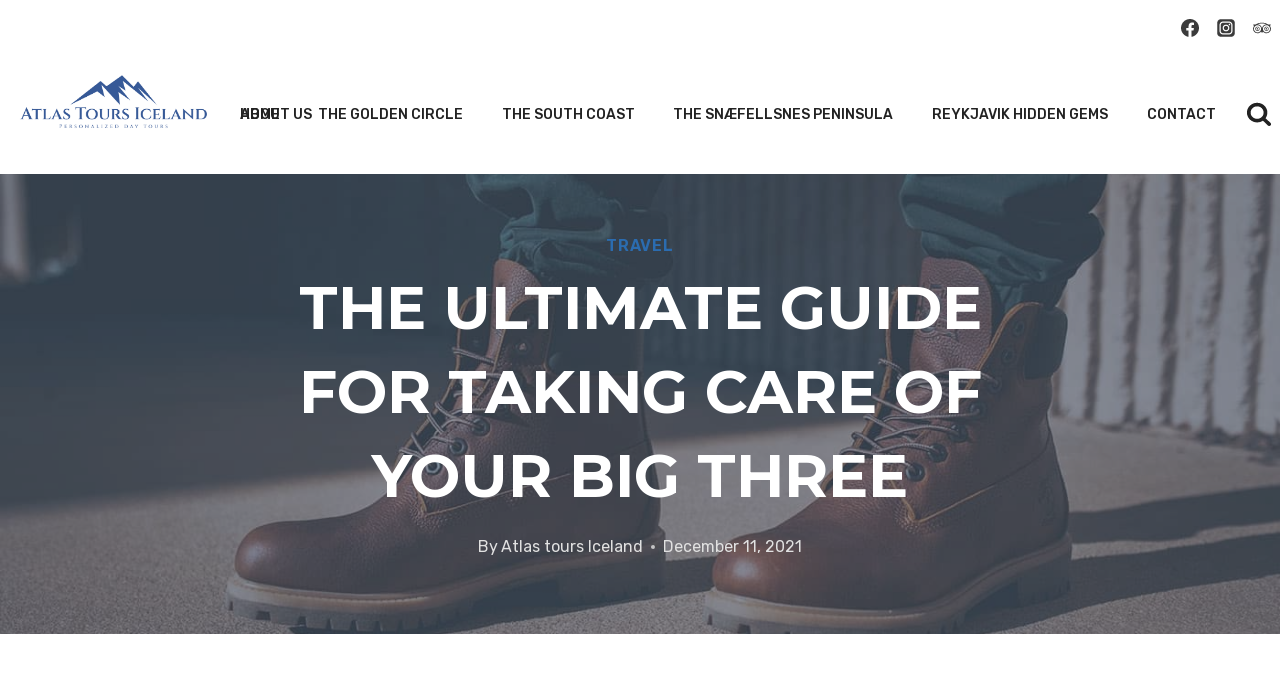

--- FILE ---
content_type: text/html; charset=UTF-8
request_url: https://atlastours.is/the-ultimate-guide-for-taking-care-of-your-big-three/
body_size: 27879
content:
<!doctype html>
<html dir="ltr" lang="en-US" prefix="og: https://ogp.me/ns#" class="no-js" itemtype="https://schema.org/Blog" itemscope>
<head>
	<meta charset="UTF-8">
	<meta name="viewport" content="width=device-width, initial-scale=1, minimum-scale=1">
	<title>The Ultimate Guide for Taking Care of Your Big Three - Atlas Tours Iceland</title>
<link rel='stylesheet' id='kadence-kb-splide-css' href='https://atlastours.is/wp-content/plugins/kadence-blocks/includes/assets/css/kadence-splide.min.css?ver=3.5.1' media='all' />
<link rel='stylesheet' id='kadence-blocks-splide-css' href='https://atlastours.is/wp-content/plugins/kadence-blocks/includes/assets/css/kb-blocks-splide.min.css?ver=3.5.1' media='all' />

		<!-- All in One SEO 4.9.3 - aioseo.com -->
	<meta name="description" content="Sed arcu non odio euismod lacinia. Sit amet cursus sit amet dictum sit. Nunc pulvinar sapien et ligula ullamcorper. Pellentesque diam volutpat commodo sed egestas. Tellus elementum sagittis vitae et leo duis ut diam quam. Eleifend donec pretium vulputate sapien nec sagittis aliquam malesuada bibendum. At risus viverra adipiscing at in tellus. Duis at tellus" />
	<meta name="robots" content="max-image-preview:large" />
	<meta name="author" content="Atlas tours Iceland"/>
	<link rel="canonical" href="https://atlastours.is/the-ultimate-guide-for-taking-care-of-your-big-three/" />
	<meta name="generator" content="All in One SEO (AIOSEO) 4.9.3" />
		<meta property="og:locale" content="en_US" />
		<meta property="og:site_name" content="Atlas Tours Iceland -" />
		<meta property="og:type" content="article" />
		<meta property="og:title" content="The Ultimate Guide for Taking Care of Your Big Three - Atlas Tours Iceland" />
		<meta property="og:description" content="Sed arcu non odio euismod lacinia. Sit amet cursus sit amet dictum sit. Nunc pulvinar sapien et ligula ullamcorper. Pellentesque diam volutpat commodo sed egestas. Tellus elementum sagittis vitae et leo duis ut diam quam. Eleifend donec pretium vulputate sapien nec sagittis aliquam malesuada bibendum. At risus viverra adipiscing at in tellus. Duis at tellus" />
		<meta property="og:url" content="https://atlastours.is/the-ultimate-guide-for-taking-care-of-your-big-three/" />
		<meta property="og:image" content="https://atlastours.is/wp-content/uploads/2023/05/cropped-cropped-Original-Logo.png" />
		<meta property="og:image:secure_url" content="https://atlastours.is/wp-content/uploads/2023/05/cropped-cropped-Original-Logo.png" />
		<meta property="og:image:width" content="3288" />
		<meta property="og:image:height" content="1315" />
		<meta property="article:published_time" content="2021-12-11T10:16:19+00:00" />
		<meta property="article:modified_time" content="2023-05-28T15:44:32+00:00" />
		<meta property="article:publisher" content="https://facebook.com/atlastoursiceland" />
		<meta name="twitter:card" content="summary_large_image" />
		<meta name="twitter:title" content="The Ultimate Guide for Taking Care of Your Big Three - Atlas Tours Iceland" />
		<meta name="twitter:description" content="Sed arcu non odio euismod lacinia. Sit amet cursus sit amet dictum sit. Nunc pulvinar sapien et ligula ullamcorper. Pellentesque diam volutpat commodo sed egestas. Tellus elementum sagittis vitae et leo duis ut diam quam. Eleifend donec pretium vulputate sapien nec sagittis aliquam malesuada bibendum. At risus viverra adipiscing at in tellus. Duis at tellus" />
		<meta name="twitter:image" content="https://atlastours.is/wp-content/uploads/2023/05/cropped-cropped-Original-Logo.png" />
		<script type="application/ld+json" class="aioseo-schema">
			{"@context":"https:\/\/schema.org","@graph":[{"@type":"BlogPosting","@id":"https:\/\/atlastours.is\/the-ultimate-guide-for-taking-care-of-your-big-three\/#blogposting","name":"The Ultimate Guide for Taking Care of Your Big Three - Atlas Tours Iceland","headline":"The Ultimate Guide for Taking Care of Your Big Three","author":{"@id":"https:\/\/atlastours.is\/author\/melitta\/#author"},"publisher":{"@id":"https:\/\/atlastours.is\/#organization"},"image":{"@type":"ImageObject","url":"https:\/\/atlastours.is\/wp-content\/uploads\/2021\/12\/blog-3-1.jpg","width":1400,"height":933},"datePublished":"2021-12-11T10:16:19+00:00","dateModified":"2023-05-28T15:44:32+00:00","inLanguage":"en-US","commentCount":8,"mainEntityOfPage":{"@id":"https:\/\/atlastours.is\/the-ultimate-guide-for-taking-care-of-your-big-three\/#webpage"},"isPartOf":{"@id":"https:\/\/atlastours.is\/the-ultimate-guide-for-taking-care-of-your-big-three\/#webpage"},"articleSection":"Travel"},{"@type":"BreadcrumbList","@id":"https:\/\/atlastours.is\/the-ultimate-guide-for-taking-care-of-your-big-three\/#breadcrumblist","itemListElement":[{"@type":"ListItem","@id":"https:\/\/atlastours.is#listItem","position":1,"name":"Home","item":"https:\/\/atlastours.is","nextItem":{"@type":"ListItem","@id":"https:\/\/atlastours.is\/category\/travel\/#listItem","name":"Travel"}},{"@type":"ListItem","@id":"https:\/\/atlastours.is\/category\/travel\/#listItem","position":2,"name":"Travel","item":"https:\/\/atlastours.is\/category\/travel\/","nextItem":{"@type":"ListItem","@id":"https:\/\/atlastours.is\/the-ultimate-guide-for-taking-care-of-your-big-three\/#listItem","name":"The Ultimate Guide for Taking Care of Your Big Three"},"previousItem":{"@type":"ListItem","@id":"https:\/\/atlastours.is#listItem","name":"Home"}},{"@type":"ListItem","@id":"https:\/\/atlastours.is\/the-ultimate-guide-for-taking-care-of-your-big-three\/#listItem","position":3,"name":"The Ultimate Guide for Taking Care of Your Big Three","previousItem":{"@type":"ListItem","@id":"https:\/\/atlastours.is\/category\/travel\/#listItem","name":"Travel"}}]},{"@type":"Organization","@id":"https:\/\/atlastours.is\/#organization","name":"Atlas Tours Iceland","url":"https:\/\/atlastours.is\/","telephone":"+3547742050","logo":{"@type":"ImageObject","url":"https:\/\/atlastours.is\/wp-content\/uploads\/2023\/05\/cropped-cropped-Original-Logo.png","@id":"https:\/\/atlastours.is\/the-ultimate-guide-for-taking-care-of-your-big-three\/#organizationLogo","width":3288,"height":1315},"image":{"@id":"https:\/\/atlastours.is\/the-ultimate-guide-for-taking-care-of-your-big-three\/#organizationLogo"},"sameAs":["https:\/\/facebook.com\/atlastoursiceland","https:\/\/instagram.com\/atlastoursiceland","https:\/\/linkedin.com\/in\/atlastoursiceland"]},{"@type":"Person","@id":"https:\/\/atlastours.is\/author\/melitta\/#author","url":"https:\/\/atlastours.is\/author\/melitta\/","name":"Atlas tours Iceland","image":{"@type":"ImageObject","@id":"https:\/\/atlastours.is\/the-ultimate-guide-for-taking-care-of-your-big-three\/#authorImage","url":"https:\/\/secure.gravatar.com\/avatar\/a7bc2d1ad7d804a2947479b18e30fdfb7047946a74942d1a8f92795d70dd1e35?s=96&d=mm&r=g","width":96,"height":96,"caption":"Atlas tours Iceland"}},{"@type":"WebPage","@id":"https:\/\/atlastours.is\/the-ultimate-guide-for-taking-care-of-your-big-three\/#webpage","url":"https:\/\/atlastours.is\/the-ultimate-guide-for-taking-care-of-your-big-three\/","name":"The Ultimate Guide for Taking Care of Your Big Three - Atlas Tours Iceland","description":"Sed arcu non odio euismod lacinia. Sit amet cursus sit amet dictum sit. Nunc pulvinar sapien et ligula ullamcorper. Pellentesque diam volutpat commodo sed egestas. Tellus elementum sagittis vitae et leo duis ut diam quam. Eleifend donec pretium vulputate sapien nec sagittis aliquam malesuada bibendum. At risus viverra adipiscing at in tellus. Duis at tellus","inLanguage":"en-US","isPartOf":{"@id":"https:\/\/atlastours.is\/#website"},"breadcrumb":{"@id":"https:\/\/atlastours.is\/the-ultimate-guide-for-taking-care-of-your-big-three\/#breadcrumblist"},"author":{"@id":"https:\/\/atlastours.is\/author\/melitta\/#author"},"creator":{"@id":"https:\/\/atlastours.is\/author\/melitta\/#author"},"image":{"@type":"ImageObject","url":"https:\/\/atlastours.is\/wp-content\/uploads\/2021\/12\/blog-3-1.jpg","@id":"https:\/\/atlastours.is\/the-ultimate-guide-for-taking-care-of-your-big-three\/#mainImage","width":1400,"height":933},"primaryImageOfPage":{"@id":"https:\/\/atlastours.is\/the-ultimate-guide-for-taking-care-of-your-big-three\/#mainImage"},"datePublished":"2021-12-11T10:16:19+00:00","dateModified":"2023-05-28T15:44:32+00:00"},{"@type":"WebSite","@id":"https:\/\/atlastours.is\/#website","url":"https:\/\/atlastours.is\/","name":"Atlas Tours Iceland","inLanguage":"en-US","publisher":{"@id":"https:\/\/atlastours.is\/#organization"}}]}
		</script>
		<!-- All in One SEO -->

<link rel="alternate" type="application/rss+xml" title="Atlas Tours Iceland &raquo; Feed" href="https://atlastours.is/feed/" />
<link rel="alternate" type="application/rss+xml" title="Atlas Tours Iceland &raquo; Comments Feed" href="https://atlastours.is/comments/feed/" />
			<script>document.documentElement.classList.remove( 'no-js' );</script>
			<link rel="alternate" type="application/rss+xml" title="Atlas Tours Iceland &raquo; The Ultimate Guide for Taking Care of Your Big Three Comments Feed" href="https://atlastours.is/the-ultimate-guide-for-taking-care-of-your-big-three/feed/" />
<link rel="alternate" title="oEmbed (JSON)" type="application/json+oembed" href="https://atlastours.is/wp-json/oembed/1.0/embed?url=https%3A%2F%2Fatlastours.is%2Fthe-ultimate-guide-for-taking-care-of-your-big-three%2F" />
<link rel="alternate" title="oEmbed (XML)" type="text/xml+oembed" href="https://atlastours.is/wp-json/oembed/1.0/embed?url=https%3A%2F%2Fatlastours.is%2Fthe-ultimate-guide-for-taking-care-of-your-big-three%2F&#038;format=xml" />
		<!-- This site uses the Google Analytics by MonsterInsights plugin v9.4.1 - Using Analytics tracking - https://www.monsterinsights.com/ -->
							<script src="//www.googletagmanager.com/gtag/js?id=G-FF9K8MDWRT"  data-cfasync="false" data-wpfc-render="false" async></script>
			<script data-cfasync="false" data-wpfc-render="false">
				var mi_version = '9.4.1';
				var mi_track_user = true;
				var mi_no_track_reason = '';
								var MonsterInsightsDefaultLocations = {"page_location":"https:\/\/atlastours.is\/the-ultimate-guide-for-taking-care-of-your-big-three\/"};
				if ( typeof MonsterInsightsPrivacyGuardFilter === 'function' ) {
					var MonsterInsightsLocations = (typeof MonsterInsightsExcludeQuery === 'object') ? MonsterInsightsPrivacyGuardFilter( MonsterInsightsExcludeQuery ) : MonsterInsightsPrivacyGuardFilter( MonsterInsightsDefaultLocations );
				} else {
					var MonsterInsightsLocations = (typeof MonsterInsightsExcludeQuery === 'object') ? MonsterInsightsExcludeQuery : MonsterInsightsDefaultLocations;
				}

								var disableStrs = [
										'ga-disable-G-FF9K8MDWRT',
									];

				/* Function to detect opted out users */
				function __gtagTrackerIsOptedOut() {
					for (var index = 0; index < disableStrs.length; index++) {
						if (document.cookie.indexOf(disableStrs[index] + '=true') > -1) {
							return true;
						}
					}

					return false;
				}

				/* Disable tracking if the opt-out cookie exists. */
				if (__gtagTrackerIsOptedOut()) {
					for (var index = 0; index < disableStrs.length; index++) {
						window[disableStrs[index]] = true;
					}
				}

				/* Opt-out function */
				function __gtagTrackerOptout() {
					for (var index = 0; index < disableStrs.length; index++) {
						document.cookie = disableStrs[index] + '=true; expires=Thu, 31 Dec 2099 23:59:59 UTC; path=/';
						window[disableStrs[index]] = true;
					}
				}

				if ('undefined' === typeof gaOptout) {
					function gaOptout() {
						__gtagTrackerOptout();
					}
				}
								window.dataLayer = window.dataLayer || [];

				window.MonsterInsightsDualTracker = {
					helpers: {},
					trackers: {},
				};
				if (mi_track_user) {
					function __gtagDataLayer() {
						dataLayer.push(arguments);
					}

					function __gtagTracker(type, name, parameters) {
						if (!parameters) {
							parameters = {};
						}

						if (parameters.send_to) {
							__gtagDataLayer.apply(null, arguments);
							return;
						}

						if (type === 'event') {
														parameters.send_to = monsterinsights_frontend.v4_id;
							var hookName = name;
							if (typeof parameters['event_category'] !== 'undefined') {
								hookName = parameters['event_category'] + ':' + name;
							}

							if (typeof MonsterInsightsDualTracker.trackers[hookName] !== 'undefined') {
								MonsterInsightsDualTracker.trackers[hookName](parameters);
							} else {
								__gtagDataLayer('event', name, parameters);
							}
							
						} else {
							__gtagDataLayer.apply(null, arguments);
						}
					}

					__gtagTracker('js', new Date());
					__gtagTracker('set', {
						'developer_id.dZGIzZG': true,
											});
					if ( MonsterInsightsLocations.page_location ) {
						__gtagTracker('set', MonsterInsightsLocations);
					}
										__gtagTracker('config', 'G-FF9K8MDWRT', {"forceSSL":"true","link_attribution":"true"} );
															window.gtag = __gtagTracker;										(function () {
						/* https://developers.google.com/analytics/devguides/collection/analyticsjs/ */
						/* ga and __gaTracker compatibility shim. */
						var noopfn = function () {
							return null;
						};
						var newtracker = function () {
							return new Tracker();
						};
						var Tracker = function () {
							return null;
						};
						var p = Tracker.prototype;
						p.get = noopfn;
						p.set = noopfn;
						p.send = function () {
							var args = Array.prototype.slice.call(arguments);
							args.unshift('send');
							__gaTracker.apply(null, args);
						};
						var __gaTracker = function () {
							var len = arguments.length;
							if (len === 0) {
								return;
							}
							var f = arguments[len - 1];
							if (typeof f !== 'object' || f === null || typeof f.hitCallback !== 'function') {
								if ('send' === arguments[0]) {
									var hitConverted, hitObject = false, action;
									if ('event' === arguments[1]) {
										if ('undefined' !== typeof arguments[3]) {
											hitObject = {
												'eventAction': arguments[3],
												'eventCategory': arguments[2],
												'eventLabel': arguments[4],
												'value': arguments[5] ? arguments[5] : 1,
											}
										}
									}
									if ('pageview' === arguments[1]) {
										if ('undefined' !== typeof arguments[2]) {
											hitObject = {
												'eventAction': 'page_view',
												'page_path': arguments[2],
											}
										}
									}
									if (typeof arguments[2] === 'object') {
										hitObject = arguments[2];
									}
									if (typeof arguments[5] === 'object') {
										Object.assign(hitObject, arguments[5]);
									}
									if ('undefined' !== typeof arguments[1].hitType) {
										hitObject = arguments[1];
										if ('pageview' === hitObject.hitType) {
											hitObject.eventAction = 'page_view';
										}
									}
									if (hitObject) {
										action = 'timing' === arguments[1].hitType ? 'timing_complete' : hitObject.eventAction;
										hitConverted = mapArgs(hitObject);
										__gtagTracker('event', action, hitConverted);
									}
								}
								return;
							}

							function mapArgs(args) {
								var arg, hit = {};
								var gaMap = {
									'eventCategory': 'event_category',
									'eventAction': 'event_action',
									'eventLabel': 'event_label',
									'eventValue': 'event_value',
									'nonInteraction': 'non_interaction',
									'timingCategory': 'event_category',
									'timingVar': 'name',
									'timingValue': 'value',
									'timingLabel': 'event_label',
									'page': 'page_path',
									'location': 'page_location',
									'title': 'page_title',
									'referrer' : 'page_referrer',
								};
								for (arg in args) {
																		if (!(!args.hasOwnProperty(arg) || !gaMap.hasOwnProperty(arg))) {
										hit[gaMap[arg]] = args[arg];
									} else {
										hit[arg] = args[arg];
									}
								}
								return hit;
							}

							try {
								f.hitCallback();
							} catch (ex) {
							}
						};
						__gaTracker.create = newtracker;
						__gaTracker.getByName = newtracker;
						__gaTracker.getAll = function () {
							return [];
						};
						__gaTracker.remove = noopfn;
						__gaTracker.loaded = true;
						window['__gaTracker'] = __gaTracker;
					})();
									} else {
										console.log("");
					(function () {
						function __gtagTracker() {
							return null;
						}

						window['__gtagTracker'] = __gtagTracker;
						window['gtag'] = __gtagTracker;
					})();
									}
			</script>
				<!-- / Google Analytics by MonsterInsights -->
		<style id='wp-img-auto-sizes-contain-inline-css'>
img:is([sizes=auto i],[sizes^="auto," i]){contain-intrinsic-size:3000px 1500px}
/*# sourceURL=wp-img-auto-sizes-contain-inline-css */
</style>
<style id='wp-emoji-styles-inline-css'>

	img.wp-smiley, img.emoji {
		display: inline !important;
		border: none !important;
		box-shadow: none !important;
		height: 1em !important;
		width: 1em !important;
		margin: 0 0.07em !important;
		vertical-align: -0.1em !important;
		background: none !important;
		padding: 0 !important;
	}
/*# sourceURL=wp-emoji-styles-inline-css */
</style>
<style id='wp-block-library-inline-css'>
:root{--wp-block-synced-color:#7a00df;--wp-block-synced-color--rgb:122,0,223;--wp-bound-block-color:var(--wp-block-synced-color);--wp-editor-canvas-background:#ddd;--wp-admin-theme-color:#007cba;--wp-admin-theme-color--rgb:0,124,186;--wp-admin-theme-color-darker-10:#006ba1;--wp-admin-theme-color-darker-10--rgb:0,107,160.5;--wp-admin-theme-color-darker-20:#005a87;--wp-admin-theme-color-darker-20--rgb:0,90,135;--wp-admin-border-width-focus:2px}@media (min-resolution:192dpi){:root{--wp-admin-border-width-focus:1.5px}}.wp-element-button{cursor:pointer}:root .has-very-light-gray-background-color{background-color:#eee}:root .has-very-dark-gray-background-color{background-color:#313131}:root .has-very-light-gray-color{color:#eee}:root .has-very-dark-gray-color{color:#313131}:root .has-vivid-green-cyan-to-vivid-cyan-blue-gradient-background{background:linear-gradient(135deg,#00d084,#0693e3)}:root .has-purple-crush-gradient-background{background:linear-gradient(135deg,#34e2e4,#4721fb 50%,#ab1dfe)}:root .has-hazy-dawn-gradient-background{background:linear-gradient(135deg,#faaca8,#dad0ec)}:root .has-subdued-olive-gradient-background{background:linear-gradient(135deg,#fafae1,#67a671)}:root .has-atomic-cream-gradient-background{background:linear-gradient(135deg,#fdd79a,#004a59)}:root .has-nightshade-gradient-background{background:linear-gradient(135deg,#330968,#31cdcf)}:root .has-midnight-gradient-background{background:linear-gradient(135deg,#020381,#2874fc)}:root{--wp--preset--font-size--normal:16px;--wp--preset--font-size--huge:42px}.has-regular-font-size{font-size:1em}.has-larger-font-size{font-size:2.625em}.has-normal-font-size{font-size:var(--wp--preset--font-size--normal)}.has-huge-font-size{font-size:var(--wp--preset--font-size--huge)}.has-text-align-center{text-align:center}.has-text-align-left{text-align:left}.has-text-align-right{text-align:right}.has-fit-text{white-space:nowrap!important}#end-resizable-editor-section{display:none}.aligncenter{clear:both}.items-justified-left{justify-content:flex-start}.items-justified-center{justify-content:center}.items-justified-right{justify-content:flex-end}.items-justified-space-between{justify-content:space-between}.screen-reader-text{border:0;clip-path:inset(50%);height:1px;margin:-1px;overflow:hidden;padding:0;position:absolute;width:1px;word-wrap:normal!important}.screen-reader-text:focus{background-color:#ddd;clip-path:none;color:#444;display:block;font-size:1em;height:auto;left:5px;line-height:normal;padding:15px 23px 14px;text-decoration:none;top:5px;width:auto;z-index:100000}html :where(.has-border-color){border-style:solid}html :where([style*=border-top-color]){border-top-style:solid}html :where([style*=border-right-color]){border-right-style:solid}html :where([style*=border-bottom-color]){border-bottom-style:solid}html :where([style*=border-left-color]){border-left-style:solid}html :where([style*=border-width]){border-style:solid}html :where([style*=border-top-width]){border-top-style:solid}html :where([style*=border-right-width]){border-right-style:solid}html :where([style*=border-bottom-width]){border-bottom-style:solid}html :where([style*=border-left-width]){border-left-style:solid}html :where(img[class*=wp-image-]){height:auto;max-width:100%}:where(figure){margin:0 0 1em}html :where(.is-position-sticky){--wp-admin--admin-bar--position-offset:var(--wp-admin--admin-bar--height,0px)}@media screen and (max-width:600px){html :where(.is-position-sticky){--wp-admin--admin-bar--position-offset:0px}}

/*# sourceURL=wp-block-library-inline-css */
</style><style id='wp-block-heading-inline-css'>
h1:where(.wp-block-heading).has-background,h2:where(.wp-block-heading).has-background,h3:where(.wp-block-heading).has-background,h4:where(.wp-block-heading).has-background,h5:where(.wp-block-heading).has-background,h6:where(.wp-block-heading).has-background{padding:1.25em 2.375em}h1.has-text-align-left[style*=writing-mode]:where([style*=vertical-lr]),h1.has-text-align-right[style*=writing-mode]:where([style*=vertical-rl]),h2.has-text-align-left[style*=writing-mode]:where([style*=vertical-lr]),h2.has-text-align-right[style*=writing-mode]:where([style*=vertical-rl]),h3.has-text-align-left[style*=writing-mode]:where([style*=vertical-lr]),h3.has-text-align-right[style*=writing-mode]:where([style*=vertical-rl]),h4.has-text-align-left[style*=writing-mode]:where([style*=vertical-lr]),h4.has-text-align-right[style*=writing-mode]:where([style*=vertical-rl]),h5.has-text-align-left[style*=writing-mode]:where([style*=vertical-lr]),h5.has-text-align-right[style*=writing-mode]:where([style*=vertical-rl]),h6.has-text-align-left[style*=writing-mode]:where([style*=vertical-lr]),h6.has-text-align-right[style*=writing-mode]:where([style*=vertical-rl]){rotate:180deg}
/*# sourceURL=https://atlastours.is/wp-includes/blocks/heading/style.min.css */
</style>
<style id='wp-block-image-inline-css'>
.wp-block-image>a,.wp-block-image>figure>a{display:inline-block}.wp-block-image img{box-sizing:border-box;height:auto;max-width:100%;vertical-align:bottom}@media not (prefers-reduced-motion){.wp-block-image img.hide{visibility:hidden}.wp-block-image img.show{animation:show-content-image .4s}}.wp-block-image[style*=border-radius] img,.wp-block-image[style*=border-radius]>a{border-radius:inherit}.wp-block-image.has-custom-border img{box-sizing:border-box}.wp-block-image.aligncenter{text-align:center}.wp-block-image.alignfull>a,.wp-block-image.alignwide>a{width:100%}.wp-block-image.alignfull img,.wp-block-image.alignwide img{height:auto;width:100%}.wp-block-image .aligncenter,.wp-block-image .alignleft,.wp-block-image .alignright,.wp-block-image.aligncenter,.wp-block-image.alignleft,.wp-block-image.alignright{display:table}.wp-block-image .aligncenter>figcaption,.wp-block-image .alignleft>figcaption,.wp-block-image .alignright>figcaption,.wp-block-image.aligncenter>figcaption,.wp-block-image.alignleft>figcaption,.wp-block-image.alignright>figcaption{caption-side:bottom;display:table-caption}.wp-block-image .alignleft{float:left;margin:.5em 1em .5em 0}.wp-block-image .alignright{float:right;margin:.5em 0 .5em 1em}.wp-block-image .aligncenter{margin-left:auto;margin-right:auto}.wp-block-image :where(figcaption){margin-bottom:1em;margin-top:.5em}.wp-block-image.is-style-circle-mask img{border-radius:9999px}@supports ((-webkit-mask-image:none) or (mask-image:none)) or (-webkit-mask-image:none){.wp-block-image.is-style-circle-mask img{border-radius:0;-webkit-mask-image:url('data:image/svg+xml;utf8,<svg viewBox="0 0 100 100" xmlns="http://www.w3.org/2000/svg"><circle cx="50" cy="50" r="50"/></svg>');mask-image:url('data:image/svg+xml;utf8,<svg viewBox="0 0 100 100" xmlns="http://www.w3.org/2000/svg"><circle cx="50" cy="50" r="50"/></svg>');mask-mode:alpha;-webkit-mask-position:center;mask-position:center;-webkit-mask-repeat:no-repeat;mask-repeat:no-repeat;-webkit-mask-size:contain;mask-size:contain}}:root :where(.wp-block-image.is-style-rounded img,.wp-block-image .is-style-rounded img){border-radius:9999px}.wp-block-image figure{margin:0}.wp-lightbox-container{display:flex;flex-direction:column;position:relative}.wp-lightbox-container img{cursor:zoom-in}.wp-lightbox-container img:hover+button{opacity:1}.wp-lightbox-container button{align-items:center;backdrop-filter:blur(16px) saturate(180%);background-color:#5a5a5a40;border:none;border-radius:4px;cursor:zoom-in;display:flex;height:20px;justify-content:center;opacity:0;padding:0;position:absolute;right:16px;text-align:center;top:16px;width:20px;z-index:100}@media not (prefers-reduced-motion){.wp-lightbox-container button{transition:opacity .2s ease}}.wp-lightbox-container button:focus-visible{outline:3px auto #5a5a5a40;outline:3px auto -webkit-focus-ring-color;outline-offset:3px}.wp-lightbox-container button:hover{cursor:pointer;opacity:1}.wp-lightbox-container button:focus{opacity:1}.wp-lightbox-container button:focus,.wp-lightbox-container button:hover,.wp-lightbox-container button:not(:hover):not(:active):not(.has-background){background-color:#5a5a5a40;border:none}.wp-lightbox-overlay{box-sizing:border-box;cursor:zoom-out;height:100vh;left:0;overflow:hidden;position:fixed;top:0;visibility:hidden;width:100%;z-index:100000}.wp-lightbox-overlay .close-button{align-items:center;cursor:pointer;display:flex;justify-content:center;min-height:40px;min-width:40px;padding:0;position:absolute;right:calc(env(safe-area-inset-right) + 16px);top:calc(env(safe-area-inset-top) + 16px);z-index:5000000}.wp-lightbox-overlay .close-button:focus,.wp-lightbox-overlay .close-button:hover,.wp-lightbox-overlay .close-button:not(:hover):not(:active):not(.has-background){background:none;border:none}.wp-lightbox-overlay .lightbox-image-container{height:var(--wp--lightbox-container-height);left:50%;overflow:hidden;position:absolute;top:50%;transform:translate(-50%,-50%);transform-origin:top left;width:var(--wp--lightbox-container-width);z-index:9999999999}.wp-lightbox-overlay .wp-block-image{align-items:center;box-sizing:border-box;display:flex;height:100%;justify-content:center;margin:0;position:relative;transform-origin:0 0;width:100%;z-index:3000000}.wp-lightbox-overlay .wp-block-image img{height:var(--wp--lightbox-image-height);min-height:var(--wp--lightbox-image-height);min-width:var(--wp--lightbox-image-width);width:var(--wp--lightbox-image-width)}.wp-lightbox-overlay .wp-block-image figcaption{display:none}.wp-lightbox-overlay button{background:none;border:none}.wp-lightbox-overlay .scrim{background-color:#fff;height:100%;opacity:.9;position:absolute;width:100%;z-index:2000000}.wp-lightbox-overlay.active{visibility:visible}@media not (prefers-reduced-motion){.wp-lightbox-overlay.active{animation:turn-on-visibility .25s both}.wp-lightbox-overlay.active img{animation:turn-on-visibility .35s both}.wp-lightbox-overlay.show-closing-animation:not(.active){animation:turn-off-visibility .35s both}.wp-lightbox-overlay.show-closing-animation:not(.active) img{animation:turn-off-visibility .25s both}.wp-lightbox-overlay.zoom.active{animation:none;opacity:1;visibility:visible}.wp-lightbox-overlay.zoom.active .lightbox-image-container{animation:lightbox-zoom-in .4s}.wp-lightbox-overlay.zoom.active .lightbox-image-container img{animation:none}.wp-lightbox-overlay.zoom.active .scrim{animation:turn-on-visibility .4s forwards}.wp-lightbox-overlay.zoom.show-closing-animation:not(.active){animation:none}.wp-lightbox-overlay.zoom.show-closing-animation:not(.active) .lightbox-image-container{animation:lightbox-zoom-out .4s}.wp-lightbox-overlay.zoom.show-closing-animation:not(.active) .lightbox-image-container img{animation:none}.wp-lightbox-overlay.zoom.show-closing-animation:not(.active) .scrim{animation:turn-off-visibility .4s forwards}}@keyframes show-content-image{0%{visibility:hidden}99%{visibility:hidden}to{visibility:visible}}@keyframes turn-on-visibility{0%{opacity:0}to{opacity:1}}@keyframes turn-off-visibility{0%{opacity:1;visibility:visible}99%{opacity:0;visibility:visible}to{opacity:0;visibility:hidden}}@keyframes lightbox-zoom-in{0%{transform:translate(calc((-100vw + var(--wp--lightbox-scrollbar-width))/2 + var(--wp--lightbox-initial-left-position)),calc(-50vh + var(--wp--lightbox-initial-top-position))) scale(var(--wp--lightbox-scale))}to{transform:translate(-50%,-50%) scale(1)}}@keyframes lightbox-zoom-out{0%{transform:translate(-50%,-50%) scale(1);visibility:visible}99%{visibility:visible}to{transform:translate(calc((-100vw + var(--wp--lightbox-scrollbar-width))/2 + var(--wp--lightbox-initial-left-position)),calc(-50vh + var(--wp--lightbox-initial-top-position))) scale(var(--wp--lightbox-scale));visibility:hidden}}
/*# sourceURL=https://atlastours.is/wp-includes/blocks/image/style.min.css */
</style>
<style id='wp-block-list-inline-css'>
ol,ul{box-sizing:border-box}:root :where(.wp-block-list.has-background){padding:1.25em 2.375em}
/*# sourceURL=https://atlastours.is/wp-includes/blocks/list/style.min.css */
</style>
<style id='wp-block-paragraph-inline-css'>
.is-small-text{font-size:.875em}.is-regular-text{font-size:1em}.is-large-text{font-size:2.25em}.is-larger-text{font-size:3em}.has-drop-cap:not(:focus):first-letter{float:left;font-size:8.4em;font-style:normal;font-weight:100;line-height:.68;margin:.05em .1em 0 0;text-transform:uppercase}body.rtl .has-drop-cap:not(:focus):first-letter{float:none;margin-left:.1em}p.has-drop-cap.has-background{overflow:hidden}:root :where(p.has-background){padding:1.25em 2.375em}:where(p.has-text-color:not(.has-link-color)) a{color:inherit}p.has-text-align-left[style*="writing-mode:vertical-lr"],p.has-text-align-right[style*="writing-mode:vertical-rl"]{rotate:180deg}
/*# sourceURL=https://atlastours.is/wp-includes/blocks/paragraph/style.min.css */
</style>
<style id='wp-block-quote-inline-css'>
.wp-block-quote{box-sizing:border-box;overflow-wrap:break-word}.wp-block-quote.is-large:where(:not(.is-style-plain)),.wp-block-quote.is-style-large:where(:not(.is-style-plain)){margin-bottom:1em;padding:0 1em}.wp-block-quote.is-large:where(:not(.is-style-plain)) p,.wp-block-quote.is-style-large:where(:not(.is-style-plain)) p{font-size:1.5em;font-style:italic;line-height:1.6}.wp-block-quote.is-large:where(:not(.is-style-plain)) cite,.wp-block-quote.is-large:where(:not(.is-style-plain)) footer,.wp-block-quote.is-style-large:where(:not(.is-style-plain)) cite,.wp-block-quote.is-style-large:where(:not(.is-style-plain)) footer{font-size:1.125em;text-align:right}.wp-block-quote>cite{display:block}
/*# sourceURL=https://atlastours.is/wp-includes/blocks/quote/style.min.css */
</style>
<style id='global-styles-inline-css'>
:root{--wp--preset--aspect-ratio--square: 1;--wp--preset--aspect-ratio--4-3: 4/3;--wp--preset--aspect-ratio--3-4: 3/4;--wp--preset--aspect-ratio--3-2: 3/2;--wp--preset--aspect-ratio--2-3: 2/3;--wp--preset--aspect-ratio--16-9: 16/9;--wp--preset--aspect-ratio--9-16: 9/16;--wp--preset--color--black: #000000;--wp--preset--color--cyan-bluish-gray: #abb8c3;--wp--preset--color--white: #ffffff;--wp--preset--color--pale-pink: #f78da7;--wp--preset--color--vivid-red: #cf2e2e;--wp--preset--color--luminous-vivid-orange: #ff6900;--wp--preset--color--luminous-vivid-amber: #fcb900;--wp--preset--color--light-green-cyan: #7bdcb5;--wp--preset--color--vivid-green-cyan: #00d084;--wp--preset--color--pale-cyan-blue: #8ed1fc;--wp--preset--color--vivid-cyan-blue: #0693e3;--wp--preset--color--vivid-purple: #9b51e0;--wp--preset--color--theme-palette-1: var(--global-palette1);--wp--preset--color--theme-palette-2: var(--global-palette2);--wp--preset--color--theme-palette-3: var(--global-palette3);--wp--preset--color--theme-palette-4: var(--global-palette4);--wp--preset--color--theme-palette-5: var(--global-palette5);--wp--preset--color--theme-palette-6: var(--global-palette6);--wp--preset--color--theme-palette-7: var(--global-palette7);--wp--preset--color--theme-palette-8: var(--global-palette8);--wp--preset--color--theme-palette-9: var(--global-palette9);--wp--preset--gradient--vivid-cyan-blue-to-vivid-purple: linear-gradient(135deg,rgb(6,147,227) 0%,rgb(155,81,224) 100%);--wp--preset--gradient--light-green-cyan-to-vivid-green-cyan: linear-gradient(135deg,rgb(122,220,180) 0%,rgb(0,208,130) 100%);--wp--preset--gradient--luminous-vivid-amber-to-luminous-vivid-orange: linear-gradient(135deg,rgb(252,185,0) 0%,rgb(255,105,0) 100%);--wp--preset--gradient--luminous-vivid-orange-to-vivid-red: linear-gradient(135deg,rgb(255,105,0) 0%,rgb(207,46,46) 100%);--wp--preset--gradient--very-light-gray-to-cyan-bluish-gray: linear-gradient(135deg,rgb(238,238,238) 0%,rgb(169,184,195) 100%);--wp--preset--gradient--cool-to-warm-spectrum: linear-gradient(135deg,rgb(74,234,220) 0%,rgb(151,120,209) 20%,rgb(207,42,186) 40%,rgb(238,44,130) 60%,rgb(251,105,98) 80%,rgb(254,248,76) 100%);--wp--preset--gradient--blush-light-purple: linear-gradient(135deg,rgb(255,206,236) 0%,rgb(152,150,240) 100%);--wp--preset--gradient--blush-bordeaux: linear-gradient(135deg,rgb(254,205,165) 0%,rgb(254,45,45) 50%,rgb(107,0,62) 100%);--wp--preset--gradient--luminous-dusk: linear-gradient(135deg,rgb(255,203,112) 0%,rgb(199,81,192) 50%,rgb(65,88,208) 100%);--wp--preset--gradient--pale-ocean: linear-gradient(135deg,rgb(255,245,203) 0%,rgb(182,227,212) 50%,rgb(51,167,181) 100%);--wp--preset--gradient--electric-grass: linear-gradient(135deg,rgb(202,248,128) 0%,rgb(113,206,126) 100%);--wp--preset--gradient--midnight: linear-gradient(135deg,rgb(2,3,129) 0%,rgb(40,116,252) 100%);--wp--preset--font-size--small: var(--global-font-size-small);--wp--preset--font-size--medium: var(--global-font-size-medium);--wp--preset--font-size--large: var(--global-font-size-large);--wp--preset--font-size--x-large: 42px;--wp--preset--font-size--larger: var(--global-font-size-larger);--wp--preset--font-size--xxlarge: var(--global-font-size-xxlarge);--wp--preset--spacing--20: 0.44rem;--wp--preset--spacing--30: 0.67rem;--wp--preset--spacing--40: 1rem;--wp--preset--spacing--50: 1.5rem;--wp--preset--spacing--60: 2.25rem;--wp--preset--spacing--70: 3.38rem;--wp--preset--spacing--80: 5.06rem;--wp--preset--shadow--natural: 6px 6px 9px rgba(0, 0, 0, 0.2);--wp--preset--shadow--deep: 12px 12px 50px rgba(0, 0, 0, 0.4);--wp--preset--shadow--sharp: 6px 6px 0px rgba(0, 0, 0, 0.2);--wp--preset--shadow--outlined: 6px 6px 0px -3px rgb(255, 255, 255), 6px 6px rgb(0, 0, 0);--wp--preset--shadow--crisp: 6px 6px 0px rgb(0, 0, 0);}:where(.is-layout-flex){gap: 0.5em;}:where(.is-layout-grid){gap: 0.5em;}body .is-layout-flex{display: flex;}.is-layout-flex{flex-wrap: wrap;align-items: center;}.is-layout-flex > :is(*, div){margin: 0;}body .is-layout-grid{display: grid;}.is-layout-grid > :is(*, div){margin: 0;}:where(.wp-block-columns.is-layout-flex){gap: 2em;}:where(.wp-block-columns.is-layout-grid){gap: 2em;}:where(.wp-block-post-template.is-layout-flex){gap: 1.25em;}:where(.wp-block-post-template.is-layout-grid){gap: 1.25em;}.has-black-color{color: var(--wp--preset--color--black) !important;}.has-cyan-bluish-gray-color{color: var(--wp--preset--color--cyan-bluish-gray) !important;}.has-white-color{color: var(--wp--preset--color--white) !important;}.has-pale-pink-color{color: var(--wp--preset--color--pale-pink) !important;}.has-vivid-red-color{color: var(--wp--preset--color--vivid-red) !important;}.has-luminous-vivid-orange-color{color: var(--wp--preset--color--luminous-vivid-orange) !important;}.has-luminous-vivid-amber-color{color: var(--wp--preset--color--luminous-vivid-amber) !important;}.has-light-green-cyan-color{color: var(--wp--preset--color--light-green-cyan) !important;}.has-vivid-green-cyan-color{color: var(--wp--preset--color--vivid-green-cyan) !important;}.has-pale-cyan-blue-color{color: var(--wp--preset--color--pale-cyan-blue) !important;}.has-vivid-cyan-blue-color{color: var(--wp--preset--color--vivid-cyan-blue) !important;}.has-vivid-purple-color{color: var(--wp--preset--color--vivid-purple) !important;}.has-black-background-color{background-color: var(--wp--preset--color--black) !important;}.has-cyan-bluish-gray-background-color{background-color: var(--wp--preset--color--cyan-bluish-gray) !important;}.has-white-background-color{background-color: var(--wp--preset--color--white) !important;}.has-pale-pink-background-color{background-color: var(--wp--preset--color--pale-pink) !important;}.has-vivid-red-background-color{background-color: var(--wp--preset--color--vivid-red) !important;}.has-luminous-vivid-orange-background-color{background-color: var(--wp--preset--color--luminous-vivid-orange) !important;}.has-luminous-vivid-amber-background-color{background-color: var(--wp--preset--color--luminous-vivid-amber) !important;}.has-light-green-cyan-background-color{background-color: var(--wp--preset--color--light-green-cyan) !important;}.has-vivid-green-cyan-background-color{background-color: var(--wp--preset--color--vivid-green-cyan) !important;}.has-pale-cyan-blue-background-color{background-color: var(--wp--preset--color--pale-cyan-blue) !important;}.has-vivid-cyan-blue-background-color{background-color: var(--wp--preset--color--vivid-cyan-blue) !important;}.has-vivid-purple-background-color{background-color: var(--wp--preset--color--vivid-purple) !important;}.has-black-border-color{border-color: var(--wp--preset--color--black) !important;}.has-cyan-bluish-gray-border-color{border-color: var(--wp--preset--color--cyan-bluish-gray) !important;}.has-white-border-color{border-color: var(--wp--preset--color--white) !important;}.has-pale-pink-border-color{border-color: var(--wp--preset--color--pale-pink) !important;}.has-vivid-red-border-color{border-color: var(--wp--preset--color--vivid-red) !important;}.has-luminous-vivid-orange-border-color{border-color: var(--wp--preset--color--luminous-vivid-orange) !important;}.has-luminous-vivid-amber-border-color{border-color: var(--wp--preset--color--luminous-vivid-amber) !important;}.has-light-green-cyan-border-color{border-color: var(--wp--preset--color--light-green-cyan) !important;}.has-vivid-green-cyan-border-color{border-color: var(--wp--preset--color--vivid-green-cyan) !important;}.has-pale-cyan-blue-border-color{border-color: var(--wp--preset--color--pale-cyan-blue) !important;}.has-vivid-cyan-blue-border-color{border-color: var(--wp--preset--color--vivid-cyan-blue) !important;}.has-vivid-purple-border-color{border-color: var(--wp--preset--color--vivid-purple) !important;}.has-vivid-cyan-blue-to-vivid-purple-gradient-background{background: var(--wp--preset--gradient--vivid-cyan-blue-to-vivid-purple) !important;}.has-light-green-cyan-to-vivid-green-cyan-gradient-background{background: var(--wp--preset--gradient--light-green-cyan-to-vivid-green-cyan) !important;}.has-luminous-vivid-amber-to-luminous-vivid-orange-gradient-background{background: var(--wp--preset--gradient--luminous-vivid-amber-to-luminous-vivid-orange) !important;}.has-luminous-vivid-orange-to-vivid-red-gradient-background{background: var(--wp--preset--gradient--luminous-vivid-orange-to-vivid-red) !important;}.has-very-light-gray-to-cyan-bluish-gray-gradient-background{background: var(--wp--preset--gradient--very-light-gray-to-cyan-bluish-gray) !important;}.has-cool-to-warm-spectrum-gradient-background{background: var(--wp--preset--gradient--cool-to-warm-spectrum) !important;}.has-blush-light-purple-gradient-background{background: var(--wp--preset--gradient--blush-light-purple) !important;}.has-blush-bordeaux-gradient-background{background: var(--wp--preset--gradient--blush-bordeaux) !important;}.has-luminous-dusk-gradient-background{background: var(--wp--preset--gradient--luminous-dusk) !important;}.has-pale-ocean-gradient-background{background: var(--wp--preset--gradient--pale-ocean) !important;}.has-electric-grass-gradient-background{background: var(--wp--preset--gradient--electric-grass) !important;}.has-midnight-gradient-background{background: var(--wp--preset--gradient--midnight) !important;}.has-small-font-size{font-size: var(--wp--preset--font-size--small) !important;}.has-medium-font-size{font-size: var(--wp--preset--font-size--medium) !important;}.has-large-font-size{font-size: var(--wp--preset--font-size--large) !important;}.has-x-large-font-size{font-size: var(--wp--preset--font-size--x-large) !important;}
/*# sourceURL=global-styles-inline-css */
</style>

<style id='classic-theme-styles-inline-css'>
/*! This file is auto-generated */
.wp-block-button__link{color:#fff;background-color:#32373c;border-radius:9999px;box-shadow:none;text-decoration:none;padding:calc(.667em + 2px) calc(1.333em + 2px);font-size:1.125em}.wp-block-file__button{background:#32373c;color:#fff;text-decoration:none}
/*# sourceURL=/wp-includes/css/classic-themes.min.css */
</style>
<link rel='stylesheet' id='kadence-global-css' href='https://atlastours.is/wp-content/themes/kadence/assets/css/global.min.css?ver=1.2.21' media='all' />
<style id='kadence-global-inline-css'>
/* Kadence Base CSS */
:root{--global-palette1:#2B6CB0;--global-palette2:#265E9A;--global-palette3:#222222;--global-palette4:#3B3B3B;--global-palette5:#515151;--global-palette6:#626262;--global-palette7:#E1E1E1;--global-palette8:#F7F7F7;--global-palette9:#ffffff;--global-palette9rgb:255, 255, 255;--global-palette-highlight:var(--global-palette1);--global-palette-highlight-alt:var(--global-palette2);--global-palette-highlight-alt2:var(--global-palette9);--global-palette-btn-bg:var(--global-palette1);--global-palette-btn-bg-hover:var(--global-palette2);--global-palette-btn:var(--global-palette9);--global-palette-btn-hover:var(--global-palette9);--global-body-font-family:'Source Sans Pro', sans-serif;--global-heading-font-family:Montserrat, sans-serif;--global-primary-nav-font-family:Rubik, sans-serif;--global-fallback-font:sans-serif;--global-display-fallback-font:sans-serif;--global-content-width:1290px;--global-content-wide-width:calc(1290px + 230px);--global-content-narrow-width:842px;--global-content-edge-padding:1.5rem;--global-content-boxed-padding:2rem;--global-calc-content-width:calc(1290px - var(--global-content-edge-padding) - var(--global-content-edge-padding) );--wp--style--global--content-size:var(--global-calc-content-width);}.wp-site-blocks{--global-vw:calc( 100vw - ( 0.5 * var(--scrollbar-offset)));}body{background:var(--global-palette8);}body, input, select, optgroup, textarea{font-style:normal;font-weight:normal;font-size:17px;line-height:1.6;font-family:var(--global-body-font-family);color:var(--global-palette4);}.content-bg, body.content-style-unboxed .site{background:var(--global-palette9);}h1,h2,h3,h4,h5,h6{font-family:var(--global-heading-font-family);}h1{font-style:normal;font-weight:700;font-size:60px;line-height:1.4;text-transform:uppercase;color:var(--global-palette3);}h2{font-style:normal;font-weight:700;font-size:42px;line-height:1.5;text-transform:uppercase;color:var(--global-palette3);}h3{font-style:normal;font-weight:700;font-size:24px;line-height:1.5;text-transform:uppercase;color:var(--global-palette3);}h4{font-style:normal;font-weight:700;font-size:22px;line-height:1.5;text-transform:uppercase;color:var(--global-palette4);}h5{font-style:normal;font-weight:700;font-size:20px;line-height:1.5;text-transform:uppercase;color:var(--global-palette4);}h6{font-style:normal;font-weight:700;font-size:16px;line-height:1.2;letter-spacing:1px;text-transform:uppercase;color:var(--global-palette5);}@media all and (max-width: 1024px){h1{font-size:50px;}h2{font-size:40px;}}@media all and (max-width: 767px){h1{font-size:40px;}h2{font-size:32px;}}.entry-hero .kadence-breadcrumbs{max-width:1290px;}.site-container, .site-header-row-layout-contained, .site-footer-row-layout-contained, .entry-hero-layout-contained, .comments-area, .alignfull > .wp-block-cover__inner-container, .alignwide > .wp-block-cover__inner-container{max-width:var(--global-content-width);}.content-width-narrow .content-container.site-container, .content-width-narrow .hero-container.site-container{max-width:var(--global-content-narrow-width);}@media all and (min-width: 1520px){.wp-site-blocks .content-container  .alignwide{margin-left:-115px;margin-right:-115px;width:unset;max-width:unset;}}@media all and (min-width: 1102px){.content-width-narrow .wp-site-blocks .content-container .alignwide{margin-left:-130px;margin-right:-130px;width:unset;max-width:unset;}}.content-style-boxed .wp-site-blocks .entry-content .alignwide{margin-left:calc( -1 * var( --global-content-boxed-padding ) );margin-right:calc( -1 * var( --global-content-boxed-padding ) );}.content-area{margin-top:5rem;margin-bottom:5rem;}@media all and (max-width: 1024px){.content-area{margin-top:3rem;margin-bottom:3rem;}}@media all and (max-width: 767px){.content-area{margin-top:2rem;margin-bottom:2rem;}}@media all and (max-width: 1024px){:root{--global-content-boxed-padding:2rem;}}@media all and (max-width: 767px){:root{--global-content-boxed-padding:1.5rem;}}.entry-content-wrap{padding:2rem;}@media all and (max-width: 1024px){.entry-content-wrap{padding:2rem;}}@media all and (max-width: 767px){.entry-content-wrap{padding:1.5rem;}}.entry.single-entry{box-shadow:0px 15px 15px -10px rgba(0,0,0,0.05);}.entry.loop-entry{border-radius:0px 0px 0px 0px;box-shadow:0px 15px 15px -10px rgba(0,0,0,0);}.loop-entry .entry-content-wrap{padding:2rem;}@media all and (max-width: 1024px){.loop-entry .entry-content-wrap{padding:2rem;}}@media all and (max-width: 767px){.loop-entry .entry-content-wrap{padding:1.5rem;}}button, .button, .wp-block-button__link, input[type="button"], input[type="reset"], input[type="submit"], .fl-button, .elementor-button-wrapper .elementor-button, .wc-block-components-checkout-place-order-button, .wc-block-cart__submit{font-style:normal;font-weight:500;font-size:16px;line-height:1.4;font-family:Rubik, sans-serif;text-transform:uppercase;border-radius:0px;padding:17px 45px 17px 45px;box-shadow:0px 0px 0px -7px rgba(0,0,0,0);}.wp-block-button.is-style-outline .wp-block-button__link{padding:17px 45px 17px 45px;}button:hover, button:focus, button:active, .button:hover, .button:focus, .button:active, .wp-block-button__link:hover, .wp-block-button__link:focus, .wp-block-button__link:active, input[type="button"]:hover, input[type="button"]:focus, input[type="button"]:active, input[type="reset"]:hover, input[type="reset"]:focus, input[type="reset"]:active, input[type="submit"]:hover, input[type="submit"]:focus, input[type="submit"]:active, .elementor-button-wrapper .elementor-button:hover, .elementor-button-wrapper .elementor-button:focus, .elementor-button-wrapper .elementor-button:active, .wc-block-cart__submit:hover{box-shadow:0px 15px 25px -7px rgba(0,0,0,0.1);}.kb-button.kb-btn-global-outline.kb-btn-global-inherit{padding-top:calc(17px - 2px);padding-right:calc(45px - 2px);padding-bottom:calc(17px - 2px);padding-left:calc(45px - 2px);}@media all and (min-width: 1025px){.transparent-header .entry-hero .entry-hero-container-inner{padding-top:calc(0px + 10px);}}@media all and (max-width: 1024px){.mobile-transparent-header .entry-hero .entry-hero-container-inner{padding-top:52px;}}@media all and (max-width: 767px){.mobile-transparent-header .entry-hero .entry-hero-container-inner{padding-top:52px;}}.comment-metadata a:not(.comment-edit-link), .comment-body .edit-link:before{display:none;}.wp-site-blocks .post-title h1{font-style:normal;color:var(--global-palette9);}.post-title .entry-taxonomies, .post-title .entry-taxonomies a{font-style:normal;font-weight:600;font-size:16px;font-family:Rubik, sans-serif;color:var(--global-palette1);}.post-title .entry-taxonomies .category-style-pill a{background:var(--global-palette1);}.post-title .entry-meta{font-style:normal;font-weight:normal;font-size:16px;font-family:Rubik, sans-serif;color:var(--global-palette7);}.post-title .kadence-breadcrumbs{font-style:normal;font-size:16px;color:var(--global-palette9);}.entry-hero.post-hero-section .entry-header{min-height:460px;}.post-hero-section .hero-section-overlay{background:rgba(74,85,104,0.65);}.loop-entry.type-post h2.entry-title{font-style:normal;font-size:24px;line-height:1.4;letter-spacing:0em;color:var(--global-palette4);}body.social-brand-colors .social-show-brand-hover .social-link-facebook:not(.ignore-brand):not(.skip):not(.ignore):hover, body.social-brand-colors .social-show-brand-until .social-link-facebook:not(:hover):not(.skip):not(.ignore), body.social-brand-colors .social-show-brand-always .social-link-facebook:not(.ignore-brand):not(.skip):not(.ignore){background:#3b5998;}body.social-brand-colors .social-show-brand-hover.social-style-outline .social-link-facebook:not(.ignore-brand):not(.skip):not(.ignore):hover, body.social-brand-colors .social-show-brand-until.social-style-outline .social-link-facebook:not(:hover):not(.skip):not(.ignore), body.social-brand-colors .social-show-brand-always.social-style-outline .social-link-facebook:not(.ignore-brand):not(.skip):not(.ignore){color:#3b5998;}body.social-brand-colors .social-show-brand-hover .social-link-instagram:not(.ignore-brand):not(.skip):not(.ignore):hover, body.social-brand-colors .social-show-brand-until .social-link-instagram:not(:hover):not(.skip):not(.ignore), body.social-brand-colors .social-show-brand-always .social-link-instagram:not(.ignore-brand):not(.skip):not(.ignore){background:#517fa4;}body.social-brand-colors .social-show-brand-hover.social-style-outline .social-link-instagram:not(.ignore-brand):not(.skip):not(.ignore):hover, body.social-brand-colors .social-show-brand-until.social-style-outline .social-link-instagram:not(:hover):not(.skip):not(.ignore), body.social-brand-colors .social-show-brand-always.social-style-outline .social-link-instagram:not(.ignore-brand):not(.skip):not(.ignore){color:#517fa4;}body.social-brand-colors .social-show-brand-hover .social-link-trip_advisor:not(.ignore-brand):not(.skip):not(.ignore):hover, body.social-brand-colors .social-show-brand-until .social-link-trip_advisor:not(:hover):not(.skip):not(.ignore), body.social-brand-colors .social-show-brand-always .social-link-trip_advisor:not(.ignore-brand):not(.skip):not(.ignore){background:#00af87;}body.social-brand-colors .social-show-brand-hover.social-style-outline .social-link-trip_advisor:not(.ignore-brand):not(.skip):not(.ignore):hover, body.social-brand-colors .social-show-brand-until.social-style-outline .social-link-trip_advisor:not(:hover):not(.skip):not(.ignore), body.social-brand-colors .social-show-brand-always.social-style-outline .social-link-trip_advisor:not(.ignore-brand):not(.skip):not(.ignore){color:#00af87;}
/* Kadence Header CSS */
.wp-site-blocks #mobile-header{display:block;}.wp-site-blocks #main-header{display:none;}@media all and (min-width: 495px){.wp-site-blocks #mobile-header{display:none;}.wp-site-blocks #main-header{display:block;}}@media all and (max-width: 494px){.mobile-transparent-header #masthead{position:absolute;left:0px;right:0px;z-index:100;}.kadence-scrollbar-fixer.mobile-transparent-header #masthead{right:var(--scrollbar-offset,0);}.mobile-transparent-header #masthead, .mobile-transparent-header .site-top-header-wrap .site-header-row-container-inner, .mobile-transparent-header .site-main-header-wrap .site-header-row-container-inner, .mobile-transparent-header .site-bottom-header-wrap .site-header-row-container-inner{background:transparent;}.site-header-row-tablet-layout-fullwidth, .site-header-row-tablet-layout-standard{padding:0px;}}@media all and (min-width: 495px){.transparent-header #masthead{position:absolute;left:0px;right:0px;z-index:100;}.transparent-header.kadence-scrollbar-fixer #masthead{right:var(--scrollbar-offset,0);}.transparent-header #masthead, .transparent-header .site-top-header-wrap .site-header-row-container-inner, .transparent-header .site-main-header-wrap .site-header-row-container-inner, .transparent-header .site-bottom-header-wrap .site-header-row-container-inner{background:transparent;}}.site-branding a.brand img{max-width:227px;}.site-branding a.brand img.svg-logo-image{width:227px;}@media all and (max-width: 494px){.site-branding a.brand img{max-width:154px;}.site-branding a.brand img.svg-logo-image{width:154px;}}@media all and (max-width: 767px){.site-branding a.brand img{max-width:160px;}.site-branding a.brand img.svg-logo-image{width:160px;}}.site-branding{padding:0px 0px 27px 0px;}#masthead, #masthead .kadence-sticky-header.item-is-fixed:not(.item-at-start):not(.site-header-row-container):not(.site-main-header-wrap), #masthead .kadence-sticky-header.item-is-fixed:not(.item-at-start) > .site-header-row-container-inner{background:#ffffff;}.site-main-header-wrap .site-header-row-container-inner{background:var(--global-palette9);border-top:0px solid var(--global-palette7);border-bottom:0px solid var(--global-palette7);}.site-main-header-inner-wrap{min-height:10px;}@media all and (max-width: 494px){.site-main-header-inner-wrap{min-height:52px;}}@media all and (max-width: 767px){.site-main-header-wrap .site-header-row-container-inner{border-top:5px none var(--global-palette7);}}.site-main-header-wrap .site-header-row-container-inner>.site-container{padding:0px 0px 0px 0px;}@media all and (max-width: 767px){.site-main-header-wrap .site-header-row-container-inner>.site-container{padding:2px 2px 3px 1px;}}.site-top-header-wrap .site-header-row-container-inner{background:var(--global-palette9);border-top:0px none transparent;border-bottom:0px none transparent;}.site-top-header-inner-wrap{min-height:0px;}.site-top-header-wrap .site-header-row-container-inner>.site-container{padding:10px 0px 10px 0px;}.header-navigation[class*="header-navigation-style-underline"] .header-menu-container.primary-menu-container>ul>li>a:after{width:calc( 100% - 1.81em);}.main-navigation .primary-menu-container > ul > li.menu-item > a{padding-left:calc(1.81em / 2);padding-right:calc(1.81em / 2);padding-top:0em;padding-bottom:0em;color:var(--global-palette3);}.main-navigation .primary-menu-container > ul > li.menu-item .dropdown-nav-special-toggle{right:calc(1.81em / 2);}.main-navigation .primary-menu-container > ul li.menu-item > a{font-style:normal;font-weight:500;font-size:14px;line-height:0px;letter-spacing:0px;font-family:var(--global-primary-nav-font-family);text-transform:uppercase;}.main-navigation .primary-menu-container > ul > li.menu-item > a:hover{color:var(--global-palette-highlight);}.main-navigation .primary-menu-container > ul > li.menu-item.current-menu-item > a{color:var(--global-palette3);}.header-navigation .header-menu-container ul ul.sub-menu, .header-navigation .header-menu-container ul ul.submenu{background:var(--global-palette4);box-shadow:0px 2px 13px 0px rgba(0,0,0,0.1);}.header-navigation .header-menu-container ul ul li.menu-item, .header-menu-container ul.menu > li.kadence-menu-mega-enabled > ul > li.menu-item > a{border-bottom:1px solid var(--global-palette5);}.header-navigation .header-menu-container ul ul li.menu-item > a{width:200px;padding-top:1em;padding-bottom:1em;color:var(--global-palette9);font-style:normal;font-size:13px;}.header-navigation .header-menu-container ul ul li.menu-item > a:hover{color:var(--global-palette9);background:var(--global-palette5);}.header-navigation .header-menu-container ul ul li.menu-item.current-menu-item > a{color:var(--global-palette9);background:var(--global-palette5);}.mobile-toggle-open-container .menu-toggle-open, .mobile-toggle-open-container .menu-toggle-open:focus{color:var(--global-palette5);padding:0em 0em 0em 0em;font-size:14px;}.mobile-toggle-open-container .menu-toggle-open.menu-toggle-style-bordered{border:1px solid currentColor;}.mobile-toggle-open-container .menu-toggle-open .menu-toggle-icon{font-size:30px;}.mobile-toggle-open-container .menu-toggle-open:hover, .mobile-toggle-open-container .menu-toggle-open:focus-visible{color:var(--global-palette-highlight);}.mobile-navigation ul li{font-style:normal;font-weight:600;font-size:18px;font-family:Rubik, sans-serif;text-transform:uppercase;}@media all and (max-width: 767px){.mobile-navigation ul li{font-size:15px;}}.mobile-navigation ul li a{padding-top:1em;padding-bottom:1em;}.mobile-navigation ul li > a, .mobile-navigation ul li.menu-item-has-children > .drawer-nav-drop-wrap{color:var(--global-palette8);}.mobile-navigation ul li.current-menu-item > a, .mobile-navigation ul li.current-menu-item.menu-item-has-children > .drawer-nav-drop-wrap{color:var(--global-palette-highlight);}.mobile-navigation ul li.menu-item-has-children .drawer-nav-drop-wrap, .mobile-navigation ul li:not(.menu-item-has-children) a{border-bottom:1px solid rgba(255,255,255,0.1);}.mobile-navigation:not(.drawer-navigation-parent-toggle-true) ul li.menu-item-has-children .drawer-nav-drop-wrap button{border-left:1px solid rgba(255,255,255,0.1);}#mobile-drawer .drawer-inner, #mobile-drawer.popup-drawer-layout-fullwidth.popup-drawer-animation-slice .pop-portion-bg, #mobile-drawer.popup-drawer-layout-fullwidth.popup-drawer-animation-slice.pop-animated.show-drawer .drawer-inner{background:var(--global-palette4);}#mobile-drawer .drawer-header .drawer-toggle{padding:0.67em 0.18em 0.6em 0.15em;font-size:31px;}.header-social-wrap{margin:0px 0px 0px 0px;}.header-social-wrap .header-social-inner-wrap{font-size:1.06em;gap:0.34em;}.header-social-wrap .header-social-inner-wrap .social-button{border:2px none transparent;border-radius:2px;}.search-toggle-open-container .search-toggle-open{color:var(--global-palette3);margin:0em 0em 0em 0em;}.search-toggle-open-container .search-toggle-open.search-toggle-style-bordered{border:1px solid currentColor;}.search-toggle-open-container .search-toggle-open .search-toggle-icon{font-size:1.61em;}.search-toggle-open-container .search-toggle-open:hover, .search-toggle-open-container .search-toggle-open:focus{color:var(--global-palette-highlight);}#search-drawer .drawer-inner{background:rgba(45,55,72,0.95);}
/* Kadence Footer CSS */
#colophon{background:var(--global-palette4);}.site-bottom-footer-wrap .site-footer-row-container-inner{border-top:1px solid #42505c;}.site-bottom-footer-inner-wrap{padding-top:10px;padding-bottom:20px;grid-column-gap:30px;}.site-bottom-footer-inner-wrap .widget{margin-bottom:30px;}.site-bottom-footer-inner-wrap .site-footer-section:not(:last-child):after{right:calc(-30px / 2);}.footer-social-wrap .footer-social-inner-wrap{font-size:1em;gap:0.8em;}.site-footer .site-footer-wrap .site-footer-section .footer-social-wrap .footer-social-inner-wrap .social-button{color:var(--global-palette9);background:var(--global-palette5);border:2px none transparent;border-radius:50px;}.site-footer .site-footer-wrap .site-footer-section .footer-social-wrap .footer-social-inner-wrap .social-button:hover{color:var(--global-palette9);background:var(--global-palette1);}
/* Kadence Dynamic CSS */
.content-title-style-above .post-hero-section .entry-hero-container-inner{background-image:url('https://atlastours.is/wp-content/uploads/2021/12/blog-3-1.jpg');background-repeat:no-repeat;background-position:center center;background-size:cover;background-attachment:scroll;}
/*# sourceURL=kadence-global-inline-css */
</style>
<link rel='stylesheet' id='kadence-header-css' href='https://atlastours.is/wp-content/themes/kadence/assets/css/header.min.css?ver=1.2.21' media='all' />
<link rel='stylesheet' id='kadence-content-css' href='https://atlastours.is/wp-content/themes/kadence/assets/css/content.min.css?ver=1.2.21' media='all' />
<link rel='stylesheet' id='kadence-related-posts-css' href='https://atlastours.is/wp-content/themes/kadence/assets/css/related-posts.min.css?ver=1.2.21' media='all' />
<link rel='stylesheet' id='kad-splide-css' href='https://atlastours.is/wp-content/themes/kadence/assets/css/kadence-splide.min.css?ver=1.2.21' media='all' />
<link rel='stylesheet' id='kadence-footer-css' href='https://atlastours.is/wp-content/themes/kadence/assets/css/footer.min.css?ver=1.2.21' media='all' />
<link rel='stylesheet' id='kadence-blocks-rowlayout-css' href='https://atlastours.is/wp-content/plugins/kadence-blocks/dist/style-blocks-rowlayout.css?ver=3.5.1' media='all' />
<link rel='stylesheet' id='kadence-blocks-column-css' href='https://atlastours.is/wp-content/plugins/kadence-blocks/dist/style-blocks-column.css?ver=3.5.1' media='all' />
<link rel='stylesheet' id='kadence-blocks-advancedgallery-css' href='https://atlastours.is/wp-content/plugins/kadence-blocks/dist/style-blocks-advancedgallery.css?ver=3.5.1' media='all' />
<style id='kadence-blocks-global-variables-inline-css'>
:root {--global-kb-font-size-sm:clamp(0.8rem, 0.73rem + 0.217vw, 0.9rem);--global-kb-font-size-md:clamp(1.1rem, 0.995rem + 0.326vw, 1.25rem);--global-kb-font-size-lg:clamp(1.75rem, 1.576rem + 0.543vw, 2rem);--global-kb-font-size-xl:clamp(2.25rem, 1.728rem + 1.63vw, 3rem);--global-kb-font-size-xxl:clamp(2.5rem, 1.456rem + 3.26vw, 4rem);--global-kb-font-size-xxxl:clamp(2.75rem, 0.489rem + 7.065vw, 6rem);}
/*# sourceURL=kadence-blocks-global-variables-inline-css */
</style>
<style id='kadence_blocks_css-inline-css'>
#kt-layout-id_293cc5-24 > .kt-row-column-wrap{padding-top:var( --global-kb-row-default-top, 25px );padding-bottom:var( --global-kb-row-default-bottom, 25px );padding-top:0px;padding-bottom:40px;padding-left:0px;padding-right:0px;grid-template-columns:repeat(2, minmax(0, 1fr));}@media all and (max-width: 767px){#kt-layout-id_293cc5-24 > .kt-row-column-wrap{grid-template-columns:minmax(0, 1fr);}}.kadence-column_21292c-57 > .kt-inside-inner-col{column-gap:var(--global-kb-gap-sm, 1rem);}.kadence-column_21292c-57 > .kt-inside-inner-col{flex-direction:column;}.kadence-column_21292c-57 > .kt-inside-inner-col > .aligncenter{width:100%;}@media all and (max-width: 1024px){.kadence-column_21292c-57 > .kt-inside-inner-col{flex-direction:column;}}@media all and (max-width: 767px){.kadence-column_21292c-57 > .kt-inside-inner-col{flex-direction:column;}}.kadence-column_f4f656-c9 > .kt-inside-inner-col{column-gap:var(--global-kb-gap-sm, 1rem);}.kadence-column_f4f656-c9 > .kt-inside-inner-col{flex-direction:column;}.kadence-column_f4f656-c9 > .kt-inside-inner-col > .aligncenter{width:100%;}@media all and (max-width: 1024px){.kadence-column_f4f656-c9 > .kt-inside-inner-col{flex-direction:column;}}@media all and (max-width: 767px){.kadence-column_f4f656-c9 > .kt-inside-inner-col{flex-direction:column;}}.wp-block-kadence-advancedgallery.kb-gallery-wrap-id-_b8d90b-0d{margin-top:40px;margin-right:0px;margin-bottom:0px;margin-left:0px;}
/*# sourceURL=kadence_blocks_css-inline-css */
</style>
<script src="https://atlastours.is/wp-content/plugins/google-analytics-for-wordpress/assets/js/frontend-gtag.min.js?ver=9.4.1" id="monsterinsights-frontend-script-js" async data-wp-strategy="async"></script>
<script data-cfasync="false" data-wpfc-render="false" id='monsterinsights-frontend-script-js-extra'>var monsterinsights_frontend = {"js_events_tracking":"true","download_extensions":"doc,pdf,ppt,zip,xls,docx,pptx,xlsx","inbound_paths":"[{\"path\":\"\\\/go\\\/\",\"label\":\"affiliate\"},{\"path\":\"\\\/recommend\\\/\",\"label\":\"affiliate\"}]","home_url":"https:\/\/atlastours.is","hash_tracking":"false","v4_id":"G-FF9K8MDWRT"};</script>
<link rel="https://api.w.org/" href="https://atlastours.is/wp-json/" /><link rel="alternate" title="JSON" type="application/json" href="https://atlastours.is/wp-json/wp/v2/posts/558" /><link rel="EditURI" type="application/rsd+xml" title="RSD" href="https://atlastours.is/xmlrpc.php?rsd" />
<meta name="generator" content="WordPress 6.9" />
<link rel='shortlink' href='https://atlastours.is/?p=558' />
<meta name="cdp-version" content="1.4.9" /><link rel="pingback" href="https://atlastours.is/xmlrpc.php"><link rel='stylesheet' id='kadence-fonts-gfonts-css' href='https://fonts.googleapis.com/css?family=Source%20Sans%20Pro:regular,700%7CMontserrat:700%7CRubik:500,600,regular&#038;display=swap' media='all' />
<link rel="icon" href="https://atlastours.is/wp-content/uploads/2023/05/cropped-Original-Logo-Symbol-32x32.png" sizes="32x32" />
<link rel="icon" href="https://atlastours.is/wp-content/uploads/2023/05/cropped-Original-Logo-Symbol-192x192.png" sizes="192x192" />
<link rel="apple-touch-icon" href="https://atlastours.is/wp-content/uploads/2023/05/cropped-Original-Logo-Symbol-180x180.png" />
<meta name="msapplication-TileImage" content="https://atlastours.is/wp-content/uploads/2023/05/cropped-Original-Logo-Symbol-270x270.png" />
<style id="wpforms-css-vars-root">
				:root {
					--wpforms-field-border-radius: 3px;
--wpforms-field-background-color: #ffffff;
--wpforms-field-border-color: rgba( 0, 0, 0, 0.25 );
--wpforms-field-text-color: rgba( 0, 0, 0, 0.7 );
--wpforms-label-color: rgba( 0, 0, 0, 0.85 );
--wpforms-label-sublabel-color: rgba( 0, 0, 0, 0.55 );
--wpforms-label-error-color: #d63637;
--wpforms-button-border-radius: 3px;
--wpforms-button-background-color: #066aab;
--wpforms-button-text-color: #ffffff;
--wpforms-page-break-color: #066aab;
--wpforms-field-size-input-height: 43px;
--wpforms-field-size-input-spacing: 15px;
--wpforms-field-size-font-size: 16px;
--wpforms-field-size-line-height: 19px;
--wpforms-field-size-padding-h: 14px;
--wpforms-field-size-checkbox-size: 16px;
--wpforms-field-size-sublabel-spacing: 5px;
--wpforms-field-size-icon-size: 1;
--wpforms-label-size-font-size: 16px;
--wpforms-label-size-line-height: 19px;
--wpforms-label-size-sublabel-font-size: 14px;
--wpforms-label-size-sublabel-line-height: 17px;
--wpforms-button-size-font-size: 17px;
--wpforms-button-size-height: 41px;
--wpforms-button-size-padding-h: 15px;
--wpforms-button-size-margin-top: 10px;

				}
			</style></head>

<body class="wp-singular post-template-default single single-post postid-558 single-format-standard wp-custom-logo wp-embed-responsive wp-theme-kadence footer-on-bottom social-brand-colors hide-focus-outline link-style-standard content-title-style-above content-width-narrow content-style-unboxed content-vertical-padding-top non-transparent-header mobile-non-transparent-header">
<div id="wrapper" class="site wp-site-blocks">
			<a class="skip-link screen-reader-text scroll-ignore" href="#main">Skip to content</a>
		<header id="masthead" class="site-header" role="banner" itemtype="https://schema.org/WPHeader" itemscope>
	<div id="main-header" class="site-header-wrap">
		<div class="site-header-inner-wrap">
			<div class="site-header-upper-wrap">
				<div class="site-header-upper-inner-wrap">
					<div class="site-top-header-wrap site-header-row-container site-header-focus-item site-header-row-layout-standard" data-section="kadence_customizer_header_top">
	<div class="site-header-row-container-inner">
				<div class="site-container">
			<div class="site-top-header-inner-wrap site-header-row site-header-row-has-sides site-header-row-no-center">
									<div class="site-header-top-section-left site-header-section site-header-section-left">
											</div>
																	<div class="site-header-top-section-right site-header-section site-header-section-right">
						<div class="site-header-item site-header-focus-item" data-section="kadence_customizer_header_social">
	<div class="header-social-wrap"><div class="header-social-inner-wrap element-social-inner-wrap social-show-label-false social-style-outline social-show-brand-hover"><a href="https://www.facebook.com/atlastoursiceland" aria-label="Facebook" target="_blank" rel="noopener noreferrer"  class="social-button header-social-item social-link-facebook"><span class="kadence-svg-iconset"><svg class="kadence-svg-icon kadence-facebook-svg" fill="currentColor" version="1.1" xmlns="http://www.w3.org/2000/svg" width="32" height="32" viewBox="0 0 32 32"><title>Facebook</title><path d="M31.997 15.999c0-8.836-7.163-15.999-15.999-15.999s-15.999 7.163-15.999 15.999c0 7.985 5.851 14.604 13.499 15.804v-11.18h-4.062v-4.625h4.062v-3.525c0-4.010 2.389-6.225 6.043-6.225 1.75 0 3.581 0.313 3.581 0.313v3.937h-2.017c-1.987 0-2.607 1.233-2.607 2.498v3.001h4.437l-0.709 4.625h-3.728v11.18c7.649-1.2 13.499-7.819 13.499-15.804z"></path>
				</svg></span></a><a href="https://www.instagram.com/atlastoursiceland/" aria-label="Instagram" target="_blank" rel="noopener noreferrer"  class="social-button header-social-item social-link-instagram"><span class="kadence-svg-iconset"><svg class="kadence-svg-icon kadence-instagram-svg" fill="currentColor" version="1.1" xmlns="http://www.w3.org/2000/svg" width="32" height="32" viewBox="0 0 32 32"><title>Instagram</title><path d="M21.138 0.242c3.767 0.007 3.914 0.038 4.65 0.144 1.52 0.219 2.795 0.825 3.837 1.821 0.584 0.562 0.987 1.112 1.349 1.848 0.442 0.899 0.659 1.75 0.758 3.016 0.021 0.271 0.031 4.592 0.031 8.916s-0.009 8.652-0.030 8.924c-0.098 1.245-0.315 2.104-0.743 2.986-0.851 1.755-2.415 3.035-4.303 3.522-0.685 0.177-1.304 0.26-2.371 0.31-0.381 0.019-4.361 0.024-8.342 0.024s-7.959-0.012-8.349-0.029c-0.921-0.044-1.639-0.136-2.288-0.303-1.876-0.485-3.469-1.784-4.303-3.515-0.436-0.904-0.642-1.731-0.751-3.045-0.031-0.373-0.039-2.296-0.039-8.87 0-2.215-0.002-3.866 0-5.121 0.006-3.764 0.037-3.915 0.144-4.652 0.219-1.518 0.825-2.795 1.825-3.833 0.549-0.569 1.105-0.975 1.811-1.326 0.915-0.456 1.756-0.668 3.106-0.781 0.374-0.031 2.298-0.038 8.878-0.038h5.13zM15.999 4.364v0c-3.159 0-3.555 0.014-4.796 0.070-1.239 0.057-2.084 0.253-2.824 0.541-0.765 0.297-1.415 0.695-2.061 1.342s-1.045 1.296-1.343 2.061c-0.288 0.74-0.485 1.586-0.541 2.824-0.056 1.241-0.070 1.638-0.070 4.798s0.014 3.556 0.070 4.797c0.057 1.239 0.253 2.084 0.541 2.824 0.297 0.765 0.695 1.415 1.342 2.061s1.296 1.046 2.061 1.343c0.74 0.288 1.586 0.484 2.825 0.541 1.241 0.056 1.638 0.070 4.798 0.070s3.556-0.014 4.797-0.070c1.239-0.057 2.085-0.253 2.826-0.541 0.765-0.297 1.413-0.696 2.060-1.343s1.045-1.296 1.343-2.061c0.286-0.74 0.482-1.586 0.541-2.824 0.056-1.241 0.070-1.637 0.070-4.797s-0.015-3.557-0.070-4.798c-0.058-1.239-0.255-2.084-0.541-2.824-0.298-0.765-0.696-1.415-1.343-2.061s-1.295-1.045-2.061-1.342c-0.742-0.288-1.588-0.484-2.827-0.541-1.241-0.056-1.636-0.070-4.796-0.070zM14.957 6.461c0.31-0 0.655 0 1.044 0 3.107 0 3.475 0.011 4.702 0.067 1.135 0.052 1.75 0.241 2.16 0.401 0.543 0.211 0.93 0.463 1.337 0.87s0.659 0.795 0.871 1.338c0.159 0.41 0.349 1.025 0.401 2.16 0.056 1.227 0.068 1.595 0.068 4.701s-0.012 3.474-0.068 4.701c-0.052 1.135-0.241 1.75-0.401 2.16-0.211 0.543-0.463 0.93-0.871 1.337s-0.794 0.659-1.337 0.87c-0.41 0.16-1.026 0.349-2.16 0.401-1.227 0.056-1.595 0.068-4.702 0.068s-3.475-0.012-4.702-0.068c-1.135-0.052-1.75-0.242-2.161-0.401-0.543-0.211-0.931-0.463-1.338-0.87s-0.659-0.794-0.871-1.337c-0.159-0.41-0.349-1.025-0.401-2.16-0.056-1.227-0.067-1.595-0.067-4.703s0.011-3.474 0.067-4.701c0.052-1.135 0.241-1.75 0.401-2.16 0.211-0.543 0.463-0.931 0.871-1.338s0.795-0.659 1.338-0.871c0.41-0.16 1.026-0.349 2.161-0.401 1.073-0.048 1.489-0.063 3.658-0.065v0.003zM16.001 10.024c-3.3 0-5.976 2.676-5.976 5.976s2.676 5.975 5.976 5.975c3.3 0 5.975-2.674 5.975-5.975s-2.675-5.976-5.975-5.976zM16.001 12.121c2.142 0 3.879 1.736 3.879 3.879s-1.737 3.879-3.879 3.879c-2.142 0-3.879-1.737-3.879-3.879s1.736-3.879 3.879-3.879zM22.212 8.393c-0.771 0-1.396 0.625-1.396 1.396s0.625 1.396 1.396 1.396 1.396-0.625 1.396-1.396c0-0.771-0.625-1.396-1.396-1.396v0.001z"></path>
				</svg></span></a><a href="https://www.tripadvisor.com/Attraction_Review-g189970-d25235677-Reviews-Atlas_Tours-Reykjavik_Capital_Region.html" aria-label="Trip Advisor" target="_blank" rel="noopener noreferrer"  class="social-button header-social-item social-link-trip_advisor"><span class="kadence-svg-iconset"><svg class="kadence-svg-icon kadence-trip-advisor-svg" fill="currentColor" version="1.1" xmlns="http://www.w3.org/2000/svg" width="36" height="28" viewBox="0 0 36 28"><title>Trip Advisor</title><path d="M10.172 15.578c0 0.812-0.656 1.469-1.453 1.469-0.812 0-1.469-0.656-1.469-1.469 0-0.797 0.656-1.453 1.469-1.453 0.797 0 1.453 0.656 1.453 1.453zM28.203 15.563c0 0.812-0.656 1.469-1.469 1.469s-1.469-0.656-1.469-1.469 0.656-1.453 1.469-1.453 1.469 0.641 1.469 1.453zM11.953 15.578c0-1.656-1.359-3.016-3.016-3.016-1.672 0-3.016 1.359-3.016 3.016 0 1.672 1.344 3.016 3.016 3.016 1.656 0 3.016-1.344 3.016-3.016zM29.969 15.563c0-1.656-1.344-3.016-3.016-3.016-1.656 0-3.016 1.359-3.016 3.016 0 1.672 1.359 3.016 3.016 3.016 1.672 0 3.016-1.344 3.016-3.016zM13.281 15.578c0 2.406-1.937 4.359-4.344 4.359s-4.359-1.953-4.359-4.359c0-2.391 1.953-4.344 4.359-4.344s4.344 1.953 4.344 4.344zM31.313 15.563c0 2.406-1.953 4.344-4.359 4.344-2.391 0-4.344-1.937-4.344-4.344s1.953-4.344 4.344-4.344c2.406 0 4.359 1.937 4.359 4.344zM16.25 15.609c0-3.984-3.234-7.219-7.219-7.219-3.969 0-7.203 3.234-7.203 7.219s3.234 7.219 7.203 7.219c3.984 0 7.219-3.234 7.219-7.219zM26.688 6.656c-2.578-1.125-5.484-1.734-8.687-1.734s-6.391 0.609-8.953 1.719c4.953 0.016 8.953 4.016 8.953 8.969 0-4.859 3.859-8.813 8.687-8.953zM34.172 15.609c0-3.984-3.219-7.219-7.203-7.219s-7.219 3.234-7.219 7.219 3.234 7.219 7.219 7.219 7.203-3.234 7.203-7.219zM30.016 6.766h5.984c-0.938 1.094-1.625 2.562-1.797 3.578 1.078 1.484 1.719 3.297 1.719 5.266 0 4.953-4.016 8.953-8.953 8.953-2.812 0-5.313-1.281-6.953-3.297 0 0-0.734 0.875-2.016 2.797-0.219-0.453-1.328-2.031-2-2.812-1.641 2.031-4.156 3.313-6.969 3.313-4.937 0-8.953-4-8.953-8.953 0-1.969 0.641-3.781 1.719-5.266-0.172-1.016-0.859-2.484-1.797-3.578h5.703c3.063-2.047 7.516-3.328 12.297-3.328s8.953 1.281 12.016 3.328z"></path>
				</svg></span></a></div></div></div><!-- data-section="header_social" -->
					</div>
							</div>
		</div>
	</div>
</div>
<div class="site-main-header-wrap site-header-row-container site-header-focus-item site-header-row-layout-standard kadence-sticky-header" data-section="kadence_customizer_header_main" data-reveal-scroll-up="false" data-shrink="false">
	<div class="site-header-row-container-inner">
				<div class="site-container">
			<div class="site-main-header-inner-wrap site-header-row site-header-row-has-sides site-header-row-no-center">
									<div class="site-header-main-section-left site-header-section site-header-section-left">
						<div class="site-header-item site-header-focus-item" data-section="title_tagline">
	<div class="site-branding branding-layout-standard site-brand-logo-only"><a class="brand has-logo-image" href="https://atlastours.is/" rel="home"><img width="3288" height="1315" src="https://atlastours.is/wp-content/uploads/2023/05/cropped-cropped-Original-Logo.png" class="custom-logo" alt="Atlas Tours Iceland" decoding="async" fetchpriority="high" srcset="https://atlastours.is/wp-content/uploads/2023/05/cropped-cropped-Original-Logo.png 3288w, https://atlastours.is/wp-content/uploads/2023/05/cropped-cropped-Original-Logo-300x120.png 300w, https://atlastours.is/wp-content/uploads/2023/05/cropped-cropped-Original-Logo-1024x410.png 1024w, https://atlastours.is/wp-content/uploads/2023/05/cropped-cropped-Original-Logo-768x307.png 768w, https://atlastours.is/wp-content/uploads/2023/05/cropped-cropped-Original-Logo-1536x614.png 1536w, https://atlastours.is/wp-content/uploads/2023/05/cropped-cropped-Original-Logo-2048x819.png 2048w, https://atlastours.is/wp-content/uploads/2023/05/cropped-cropped-Original-Logo-18x7.png 18w, https://atlastours.is/wp-content/uploads/2023/05/cropped-cropped-Original-Logo-600x240.png 600w" sizes="(max-width: 3288px) 100vw, 3288px" /></a></div></div><!-- data-section="title_tagline" -->
					</div>
																	<div class="site-header-main-section-right site-header-section site-header-section-right">
						<div class="site-header-item site-header-focus-item site-header-item-main-navigation header-navigation-layout-stretch-true header-navigation-layout-fill-stretch-false" data-section="kadence_customizer_primary_navigation">
	    <nav id="site-navigation" class="main-navigation header-navigation click-to-open nav--toggle-sub header-navigation-style-standard header-navigation-dropdown-animation-none" role="navigation" aria-label="Primary Navigation">
            <div class="primary-menu-container header-menu-container">
    <ul id="primary-menu" class="menu"><li id="menu-item-3525" class="menu-item menu-item-type-post_type menu-item-object-page menu-item-home menu-item-3525"><a href="https://atlastours.is/">Home</a></li>
<li id="menu-item-3349" class="menu-item menu-item-type-post_type menu-item-object-page menu-item-3349"><a href="https://atlastours.is/the-golden-circle/">The golden circle</a></li>
<li id="menu-item-3704" class="menu-item menu-item-type-post_type menu-item-object-page menu-item-3704"><a href="https://atlastours.is/the-south-coast/">THE SOUTH COAST</a></li>
<li id="menu-item-3737" class="menu-item menu-item-type-post_type menu-item-object-page menu-item-3737"><a href="https://atlastours.is/the-snaefellsnes-peninsula/">THE SNÆFELLSNES PENINSULA</a></li>
<li id="menu-item-3852" class="menu-item menu-item-type-post_type menu-item-object-page menu-item-3852"><a href="https://atlastours.is/the-golden-circle-2/">Reykjavik Hidden gems</a></li>
<li id="menu-item-3524" class="menu-item menu-item-type-post_type menu-item-object-page menu-item-3524"><a href="https://atlastours.is/contact-2/">Contact</a></li>
<li id="menu-item-3540" class="menu-item menu-item-type-post_type menu-item-object-page menu-item-3540"><a href="https://atlastours.is/about-3/">About us</a></li>
</ul>        </div>
    </nav><!-- #site-navigation -->
    </div><!-- data-section="primary_navigation" -->
<div class="site-header-item site-header-focus-item" data-section="kadence_customizer_header_search">
		<div class="search-toggle-open-container">
						<button class="search-toggle-open drawer-toggle search-toggle-style-default" aria-label="View Search Form" data-toggle-target="#search-drawer" data-toggle-body-class="showing-popup-drawer-from-full" aria-expanded="false" data-set-focus="#search-drawer .search-field"
					>
						<span class="search-toggle-icon"><span class="kadence-svg-iconset"><svg aria-hidden="true" class="kadence-svg-icon kadence-search-svg" fill="currentColor" version="1.1" xmlns="http://www.w3.org/2000/svg" width="26" height="28" viewBox="0 0 26 28"><title>Search</title><path d="M18 13c0-3.859-3.141-7-7-7s-7 3.141-7 7 3.141 7 7 7 7-3.141 7-7zM26 26c0 1.094-0.906 2-2 2-0.531 0-1.047-0.219-1.406-0.594l-5.359-5.344c-1.828 1.266-4.016 1.937-6.234 1.937-6.078 0-11-4.922-11-11s4.922-11 11-11 11 4.922 11 11c0 2.219-0.672 4.406-1.937 6.234l5.359 5.359c0.359 0.359 0.578 0.875 0.578 1.406z"></path>
				</svg></span></span>
		</button>
	</div>
	</div><!-- data-section="header_search" -->
					</div>
							</div>
		</div>
	</div>
</div>
				</div>
			</div>
					</div>
	</div>
	
<div id="mobile-header" class="site-mobile-header-wrap">
	<div class="site-header-inner-wrap">
		<div class="site-header-upper-wrap">
			<div class="site-header-upper-inner-wrap">
			<div class="site-main-header-wrap site-header-focus-item site-header-row-layout-standard site-header-row-tablet-layout-contained site-header-row-mobile-layout-default  kadence-sticky-header" data-shrink="false" data-reveal-scroll-up="false">
	<div class="site-header-row-container-inner">
		<div class="site-container">
			<div class="site-main-header-inner-wrap site-header-row site-header-row-has-sides site-header-row-no-center">
									<div class="site-header-main-section-left site-header-section site-header-section-left">
						<div class="site-header-item site-header-focus-item" data-section="title_tagline">
	<div class="site-branding mobile-site-branding branding-layout-standard branding-tablet-layout-standard site-brand-logo-only branding-mobile-layout-inherit"><a class="brand has-logo-image" href="https://atlastours.is/" rel="home"><img width="3288" height="1315" src="https://atlastours.is/wp-content/uploads/2023/05/cropped-cropped-Original-Logo.png" class="custom-logo" alt="Atlas Tours Iceland" decoding="async" srcset="https://atlastours.is/wp-content/uploads/2023/05/cropped-cropped-Original-Logo.png 3288w, https://atlastours.is/wp-content/uploads/2023/05/cropped-cropped-Original-Logo-300x120.png 300w, https://atlastours.is/wp-content/uploads/2023/05/cropped-cropped-Original-Logo-1024x410.png 1024w, https://atlastours.is/wp-content/uploads/2023/05/cropped-cropped-Original-Logo-768x307.png 768w, https://atlastours.is/wp-content/uploads/2023/05/cropped-cropped-Original-Logo-1536x614.png 1536w, https://atlastours.is/wp-content/uploads/2023/05/cropped-cropped-Original-Logo-2048x819.png 2048w, https://atlastours.is/wp-content/uploads/2023/05/cropped-cropped-Original-Logo-18x7.png 18w, https://atlastours.is/wp-content/uploads/2023/05/cropped-cropped-Original-Logo-600x240.png 600w" sizes="(max-width: 3288px) 100vw, 3288px" /></a></div></div><!-- data-section="title_tagline" -->
					</div>
																	<div class="site-header-main-section-right site-header-section site-header-section-right">
						<div class="site-header-item site-header-focus-item site-header-item-navgation-popup-toggle" data-section="kadence_customizer_mobile_trigger">
		<div class="mobile-toggle-open-container">
						<button id="mobile-toggle" class="menu-toggle-open drawer-toggle menu-toggle-style-default" aria-label="Open menu" data-toggle-target="#mobile-drawer" data-toggle-body-class="showing-popup-drawer-from-right" aria-expanded="false" data-set-focus=".menu-toggle-close"
					>
						<span class="menu-toggle-icon"><span class="kadence-svg-iconset"><svg aria-hidden="true" class="kadence-svg-icon kadence-menu-svg" fill="currentColor" version="1.1" xmlns="http://www.w3.org/2000/svg" width="24" height="24" viewBox="0 0 24 24"><title>Toggle Menu</title><path d="M3 13h18c0.552 0 1-0.448 1-1s-0.448-1-1-1h-18c-0.552 0-1 0.448-1 1s0.448 1 1 1zM3 7h18c0.552 0 1-0.448 1-1s-0.448-1-1-1h-18c-0.552 0-1 0.448-1 1s0.448 1 1 1zM3 19h18c0.552 0 1-0.448 1-1s-0.448-1-1-1h-18c-0.552 0-1 0.448-1 1s0.448 1 1 1z"></path>
				</svg></span></span>
		</button>
	</div>
	</div><!-- data-section="mobile_trigger" -->
<div class="site-header-item site-header-focus-item" data-section="kadence_customizer_header_search">
		<div class="search-toggle-open-container">
						<button class="search-toggle-open drawer-toggle search-toggle-style-default" aria-label="View Search Form" data-toggle-target="#search-drawer" data-toggle-body-class="showing-popup-drawer-from-full" aria-expanded="false" data-set-focus="#search-drawer .search-field"
					>
						<span class="search-toggle-icon"><span class="kadence-svg-iconset"><svg aria-hidden="true" class="kadence-svg-icon kadence-search-svg" fill="currentColor" version="1.1" xmlns="http://www.w3.org/2000/svg" width="26" height="28" viewBox="0 0 26 28"><title>Search</title><path d="M18 13c0-3.859-3.141-7-7-7s-7 3.141-7 7 3.141 7 7 7 7-3.141 7-7zM26 26c0 1.094-0.906 2-2 2-0.531 0-1.047-0.219-1.406-0.594l-5.359-5.344c-1.828 1.266-4.016 1.937-6.234 1.937-6.078 0-11-4.922-11-11s4.922-11 11-11 11 4.922 11 11c0 2.219-0.672 4.406-1.937 6.234l5.359 5.359c0.359 0.359 0.578 0.875 0.578 1.406z"></path>
				</svg></span></span>
		</button>
	</div>
	</div><!-- data-section="header_search" -->
					</div>
							</div>
		</div>
	</div>
</div>
			</div>
		</div>
			</div>
</div>
</header><!-- #masthead -->

	<div id="inner-wrap" class="wrap kt-clear">
		<section role="banner" class="entry-hero post-hero-section entry-hero-layout-standard">
	<div class="entry-hero-container-inner">
		<div class="hero-section-overlay"></div>
		<div class="hero-container site-container">
			<header class="entry-header post-title title-align-center title-tablet-align-inherit title-mobile-align-inherit">
						<div class="entry-taxonomies">
			<span class="category-links term-links category-style-normal">
				<a href="https://atlastours.is/category/travel/" rel="tag">Travel</a>			</span>
		</div><!-- .entry-taxonomies -->
		<h1 class="entry-title">The Ultimate Guide for Taking Care of Your Big Three</h1><div class="entry-meta entry-meta-divider-dot">
	<span class="posted-by"><span class="meta-label">By</span><span class="author vcard"><a class="url fn n" href="https://atlastours.is/author/melitta/">Atlas tours Iceland</a></span></span>					<span class="posted-on">
						<time class="entry-date published" datetime="2021-12-11T10:16:19+00:00">December 11, 2021</time><time class="updated" datetime="2023-05-28T15:44:32+00:00">May 28, 2023</time>					</span>
					</div><!-- .entry-meta -->
			</header><!-- .entry-header -->
		</div>
	</div>
</section><!-- .entry-hero -->
<div id="primary" class="content-area">
	<div class="content-container site-container">
		<main id="main" class="site-main" role="main">
						<div class="content-wrap">
				<article id="post-558" class="entry content-bg single-entry post-558 post type-post status-publish format-standard has-post-thumbnail hentry category-travel">
	<div class="entry-content-wrap">
		
<div class="entry-content single-content">
	
<p>Sed arcu non odio euismod lacinia. Sit amet cursus sit amet dictum sit. Nunc pulvinar sapien et ligula ullamcorper. Pellentesque diam volutpat commodo sed egestas. Tellus elementum sagittis vitae et leo duis ut diam quam. Eleifend donec pretium vulputate sapien nec sagittis aliquam malesuada bibendum. At risus viverra adipiscing at in tellus. Duis at tellus at urna condimentum mattis pellentesque.</p>



<h2 class="wp-block-heading"><strong>Nature And Human Health</strong></h2>



<p>Lorem ipsum dolor sit amet, consectetur adipiscing elit, sed do eiusmod tempor incididunt ut labore et dolore magna aliqua. Ut enim ad minim veniam, quis nostrud exercitation ullamco laboris nisi ut aliquip ex ea commodo consequat. </p>



<ul class="wp-block-list"><li>Stick to posting schedules that work</li><li>Giveaways are a great way to get people into your community</li><li>Look into your insights to see when your audience is active on Instagram</li><li>Always be clear on what your CTA is</li></ul>



<p>Duis aute irure dolor in reprehenderit in voluptate velit esse cillum dolore eu fugiat nulla pariatur. Excepteur sint occaecat cupidatat non proident, sunt in culpa qui officia deserunt mollit anim id est laborum.</p>



<figure class="wp-block-image size-large"><img decoding="async" width="1024" height="684" src="https://atlastours.is/wp-content/uploads/2021/12/blog-1-1024x684.jpg" alt="" class="wp-image-311" srcset="https://atlastours.is/wp-content/uploads/2021/12/blog-1-1024x684.jpg 1024w, https://atlastours.is/wp-content/uploads/2021/12/blog-1-300x200.jpg 300w, https://atlastours.is/wp-content/uploads/2021/12/blog-1-768x513.jpg 768w, https://atlastours.is/wp-content/uploads/2021/12/blog-1-18x12.jpg 18w, https://atlastours.is/wp-content/uploads/2021/12/blog-1-600x401.jpg 600w, https://atlastours.is/wp-content/uploads/2021/12/blog-1.jpg 1400w" sizes="(max-width: 1024px) 100vw, 1024px" /></figure>



<div class="wp-block-kadence-rowlayout alignnone"><div id="kt-layout-id_293cc5-24" class="kt-row-layout-inner kt-layout-id_293cc5-24"><div class="kt-row-column-wrap kt-has-2-columns kt-gutter-default kt-v-gutter-default kt-row-valign-top kt-row-layout-equal kt-tab-layout-inherit kt-m-colapse-left-to-right kt-mobile-layout-row">
<div class="wp-block-kadence-column inner-column-1 kadence-column_21292c-57"><div class="kt-inside-inner-col">
<figure class="wp-block-image size-full"><img decoding="async" width="1000" height="1000" src="https://atlastours.is/wp-content/uploads/2021/12/pexels-jaime-reimer-2662116.jpg" alt="" class="wp-image-312" srcset="https://atlastours.is/wp-content/uploads/2021/12/pexels-jaime-reimer-2662116.jpg 1000w, https://atlastours.is/wp-content/uploads/2021/12/pexels-jaime-reimer-2662116-300x300.jpg 300w, https://atlastours.is/wp-content/uploads/2021/12/pexels-jaime-reimer-2662116-150x150.jpg 150w, https://atlastours.is/wp-content/uploads/2021/12/pexels-jaime-reimer-2662116-768x768.jpg 768w, https://atlastours.is/wp-content/uploads/2021/12/pexels-jaime-reimer-2662116-12x12.jpg 12w, https://atlastours.is/wp-content/uploads/2021/12/pexels-jaime-reimer-2662116-600x600.jpg 600w, https://atlastours.is/wp-content/uploads/2021/12/pexels-jaime-reimer-2662116-100x100.jpg 100w" sizes="(max-width: 1000px) 100vw, 1000px" /></figure>
</div></div>



<div class="wp-block-kadence-column inner-column-2 kadence-column_f4f656-c9"><div class="kt-inside-inner-col">
<figure class="wp-block-image size-full"><img decoding="async" src="https://atlastours.is/wp-content/uploads/2021/12/pexels-taryn-elliott-6701140.jpg" alt="" class="wp-image-313" /></figure>
</div></div>
</div></div></div>



<p>Lorem ipsum dolor sit amet, consectetur adipiscing elit, sed do eiusmod tempor incididunt ut labore et dolore magna aliqua. Ut enim ad minim veniam, quis nostrud exercitation ullamco laboris nisi ut aliquip ex ea commodo consequat. Duis aute irure dolor in reprehenderit in voluptate velit esse cillum dolore eu fugiat nulla pariatur. Excepteur sint occaecat cupidatat non proident, sunt in culpa qui officia deserunt mollit anim id est laborum.</p>



<blockquote class="wp-block-quote is-layout-flow wp-block-quote-is-layout-flow"><p><em>Viverra aliquet eget sit amet. At ultrices mi tempus imperdiet nulla. Arcu dui vivamus arcu felis bibendum ut. Arcu cursus euismod quis viverra nibh. Cursus vitae congue mauris rhoncus. Faucibus ornare suspendisse sed nisi lacus sed viverra.</em></p><cite><strong>John Doe</strong></cite></blockquote>



<p>At vero eos et accusamus et iusto odio dignissimos ducimus qui blanditiis praesentium voluptatum deleniti atque corrupti quos dolores et quas molestias excepturi sint occaecati cupiditate non provident, similique sunt in culpa qui officia deserunt mollitia animi, id est laborum et dolorum fuga.</p>



<div class="wp-block-kadence-advancedgallery kb-gallery-wrap-id-_b8d90b-0d"><div class="kb-gallery-ul kb-gallery-type-slider kb-gallery-id-_b8d90b-0d kb-gallery-caption-style-bottom-hover kb-gallery-filter-none" data-image-filter="none" data-lightbox-caption="true"><div class="kt-blocks-carousel kt-carousel-container-dotstyle-dark"><div class="kt-blocks-carousel-init kb-blocks-slider kt-carousel-arrowstyle-whiteondark kt-carousel-dotstyle-dark" data-slider-anim-speed="400" data-slider-type="slider" data-slider-scroll="1" data-slider-arrows="true" data-slider-dots="true" data-slider-hover-pause="false" data-slider-auto="false" data-slider-speed="7000"><div class="kb-slide-item kb-gallery-slide-item"><div class="kadence-blocks-gallery-item"><div class="kadence-blocks-gallery-item-inner"><figure class="kb-gallery-figure kadence-blocks-gallery-item-hide-caption kb-has-image-ratio-land32"><div class="kb-gal-image-radius"><div class="kb-gallery-image-contain kadence-blocks-gallery-intrinsic kb-gallery-image-ratio-land32"><img decoding="async" src="https://atlastours.is/wp-content/uploads/2021/12/blog-3-1024x684.jpg" width="1024" height="684" alt="" data-full-image="https://atlastours.is/wp-content/uploads/2021/12/blog-3.jpg" data-light-image="https://atlastours.is/wp-content/uploads/2021/12/blog-3.jpg" data-id="309" data-link="https://kadence.pixel-show.com/outdoor-shop/2021/12/09/hiking-and-happiness-in-the-digital-world/blog-3/" class="wp-image-309 skip-lazy" srcset="https://atlastours.is/wp-content/uploads/2021/12/blog-3-1024x684.jpg 1024w, https://atlastours.is/wp-content/uploads/2021/12/blog-3-300x200.jpg 300w, https://atlastours.is/wp-content/uploads/2021/12/blog-3-768x513.jpg 768w, https://atlastours.is/wp-content/uploads/2021/12/blog-3-18x12.jpg 18w, https://atlastours.is/wp-content/uploads/2021/12/blog-3-600x401.jpg 600w, https://atlastours.is/wp-content/uploads/2021/12/blog-3.jpg 1400w" sizes="(max-width: 1024px) 100vw, 1024px" /></div></div></figure></div></div></div><div class="kb-slide-item kb-gallery-slide-item"><div class="kadence-blocks-gallery-item"><div class="kadence-blocks-gallery-item-inner"><figure class="kb-gallery-figure kadence-blocks-gallery-item-hide-caption kb-has-image-ratio-land32"><div class="kb-gal-image-radius"><div class="kb-gallery-image-contain kadence-blocks-gallery-intrinsic kb-gallery-image-ratio-land32"><img loading="lazy" decoding="async" src="https://atlastours.is/wp-content/uploads/2021/12/blog-2-1024x684.jpg" width="1024" height="684" alt="" data-full-image="https://atlastours.is/wp-content/uploads/2021/12/blog-2.jpg" data-light-image="https://atlastours.is/wp-content/uploads/2021/12/blog-2.jpg" data-id="310" data-link="https://kadence.pixel-show.com/outdoor-shop/2021/12/09/hiking-and-happiness-in-the-digital-world/blog-2/" class="wp-image-310 skip-lazy" srcset="https://atlastours.is/wp-content/uploads/2021/12/blog-2-1024x684.jpg 1024w, https://atlastours.is/wp-content/uploads/2021/12/blog-2-300x200.jpg 300w, https://atlastours.is/wp-content/uploads/2021/12/blog-2-768x513.jpg 768w, https://atlastours.is/wp-content/uploads/2021/12/blog-2-18x12.jpg 18w, https://atlastours.is/wp-content/uploads/2021/12/blog-2-600x401.jpg 600w, https://atlastours.is/wp-content/uploads/2021/12/blog-2.jpg 1400w" sizes="auto, (max-width: 1024px) 100vw, 1024px" /></div></div></figure></div></div></div></div></div></div></div>



<h2 class="wp-block-heading"><strong>Experiencing Nature Fully</strong></h2>



<ul class="wp-block-list"><li>Remain Top of Mind</li><li>Be Seen to Sell</li><li>Learn Something New</li></ul>



<p>At vero eos et accusamus et iusto odio dignissimos ducimus qui blanditiis praesentium voluptatum deleniti atque corrupti quos dolores et quas molestias excepturi sint occaecati cupiditate non provident, similique sunt in culpa qui officia deserunt mollitia animi, id est laborum et dolorum fuga. Et harum quidem rerum facilis est et expedita distinctio. Nam libero tempore, cum soluta nobis est eligendi optio cumque nihil impedit quo minus id quod maxime placeat facere possimus, omnis voluptas assumenda est, omnis dolor repellendus.</p>



<p>Bibendum est ultricies integer quis. Risus quis varius quam quisque id diam vel. Lorem mollis aliquam ut porttitor leo a diam sollicitudin. At tempor commodo ullamcorper a. Faucibus scelerisque eleifend donec pretium vulputate sapien nec. Aliquet bibendum enim facilisis gravida neque convallis. In hendrerit gravida rutrum quisque.</p>
</div><!-- .entry-content -->
<footer class="entry-footer">
	</footer><!-- .entry-footer -->
	</div>
</article><!-- #post-558 -->


	<nav class="navigation post-navigation" aria-label="Posts">
		<h2 class="screen-reader-text">Post navigation</h2>
		<div class="nav-links"><div class="nav-previous"><a href="https://atlastours.is/hiker-hunger-appalachian-trail-edition/" rel="prev"><div class="post-navigation-sub"><small><span class="kadence-svg-iconset svg-baseline"><svg aria-hidden="true" class="kadence-svg-icon kadence-arrow-left-alt-svg" fill="currentColor" version="1.1" xmlns="http://www.w3.org/2000/svg" width="29" height="28" viewBox="0 0 29 28"><title>Previous</title><path d="M28 12.5v3c0 0.281-0.219 0.5-0.5 0.5h-19.5v3.5c0 0.203-0.109 0.375-0.297 0.453s-0.391 0.047-0.547-0.078l-6-5.469c-0.094-0.094-0.156-0.219-0.156-0.359v0c0-0.141 0.063-0.281 0.156-0.375l6-5.531c0.156-0.141 0.359-0.172 0.547-0.094 0.172 0.078 0.297 0.25 0.297 0.453v3.5h19.5c0.281 0 0.5 0.219 0.5 0.5z"></path>
				</svg></span>Previous</small></div>Hiker Hunger: Appalachian Trail Edition</a></div><div class="nav-next"><a href="https://atlastours.is/which-camera-should-i-take-on-my-thru-hike/" rel="next"><div class="post-navigation-sub"><small>Next<span class="kadence-svg-iconset svg-baseline"><svg aria-hidden="true" class="kadence-svg-icon kadence-arrow-right-alt-svg" fill="currentColor" version="1.1" xmlns="http://www.w3.org/2000/svg" width="27" height="28" viewBox="0 0 27 28"><title>Continue</title><path d="M27 13.953c0 0.141-0.063 0.281-0.156 0.375l-6 5.531c-0.156 0.141-0.359 0.172-0.547 0.094-0.172-0.078-0.297-0.25-0.297-0.453v-3.5h-19.5c-0.281 0-0.5-0.219-0.5-0.5v-3c0-0.281 0.219-0.5 0.5-0.5h19.5v-3.5c0-0.203 0.109-0.375 0.297-0.453s0.391-0.047 0.547 0.078l6 5.469c0.094 0.094 0.156 0.219 0.156 0.359v0z"></path>
				</svg></span></small></div>Which Camera Should I Take on My Thru-Hike?</a></div></div>
	</nav>		<div class="entry-related alignfull entry-related-style-wide">
			<div class="entry-related-inner content-container site-container">
				<div class="entry-related-inner-content alignwide">
					<h2 class="entry-related-title">Similar Posts</h2>					<div class="entry-related-carousel kadence-slide-init splide" data-columns-xxl="3" data-columns-xl="3" data-columns-md="3" data-columns-sm="2" data-columns-xs="2" data-columns-ss="1" data-slider-anim-speed="400" data-slider-scroll="1" data-slider-dots="true" data-slider-arrows="true" data-slider-hover-pause="false" data-slider-auto="false" data-slider-speed="7000" data-slider-gutter="40" data-slider-loop="false" data-slider-next-label="Next" data-slider-slide-label="Posts" data-slider-prev-label="Previous">
						<div class="splide__track">
							<div class="splide__list grid-cols grid-sm-col-2 grid-lg-col-3">
								<div class="carousel-item splide__slide">
<article class="entry content-bg loop-entry post-566 post type-post status-publish format-standard has-post-thumbnail hentry category-travel">
			<a class="post-thumbnail kadence-thumbnail-ratio-2-3" href="https://atlastours.is/conquer-bear-country-with-confidence/">
			<div class="post-thumbnail-inner">
				<img width="768" height="512" src="https://atlastours.is/wp-content/uploads/2021/12/blog-6-768x512.jpg" class="attachment-medium_large size-medium_large wp-post-image" alt="Conquer Bear Country with Confidence" decoding="async" loading="lazy" srcset="https://atlastours.is/wp-content/uploads/2021/12/blog-6-768x512.jpg 768w, https://atlastours.is/wp-content/uploads/2021/12/blog-6-300x200.jpg 300w, https://atlastours.is/wp-content/uploads/2021/12/blog-6-1024x682.jpg 1024w, https://atlastours.is/wp-content/uploads/2021/12/blog-6-18x12.jpg 18w, https://atlastours.is/wp-content/uploads/2021/12/blog-6-600x400.jpg 600w, https://atlastours.is/wp-content/uploads/2021/12/blog-6.jpg 1400w" sizes="auto, (max-width: 768px) 100vw, 768px" />			</div>
		</a><!-- .post-thumbnail -->
			<div class="entry-content-wrap">
		<header class="entry-header">

			<div class="entry-taxonomies">
			<span class="category-links term-links category-style-normal">
				<a href="https://atlastours.is/category/travel/" rel="tag">Travel</a>			</span>
		</div><!-- .entry-taxonomies -->
		<h3 class="entry-title"><a href="https://atlastours.is/conquer-bear-country-with-confidence/" rel="bookmark">Conquer Bear Country with Confidence</a></h3><div class="entry-meta entry-meta-divider-vline">
	<span class="posted-by"><span class="meta-label">By</span><span class="author vcard"><a class="url fn n" href="https://atlastours.is">Atlas tours Iceland</a></span></span>					<span class="posted-on">
						<time class="entry-date published" datetime="2021-12-11T10:18:21+00:00">December 11, 2021</time><time class="updated" datetime="2023-05-28T15:44:32+00:00">May 28, 2023</time>					</span>
					</div><!-- .entry-meta -->
</header><!-- .entry-header -->
	<div class="entry-summary">
		<p>Sed arcu non odio euismod lacinia. Sit amet cursus sit amet dictum sit. Nunc pulvinar sapien et ligula ullamcorper&#8230;.</p>
	</div><!-- .entry-summary -->
	<footer class="entry-footer">
		<div class="entry-actions">
		<p class="more-link-wrap">
			<a href="https://atlastours.is/conquer-bear-country-with-confidence/" class="post-more-link">
				Read More<span class="screen-reader-text"> Conquer Bear Country with Confidence</span><span class="kadence-svg-iconset svg-baseline"><svg aria-hidden="true" class="kadence-svg-icon kadence-arrow-right-alt-svg" fill="currentColor" version="1.1" xmlns="http://www.w3.org/2000/svg" width="27" height="28" viewBox="0 0 27 28"><title>Continue</title><path d="M27 13.953c0 0.141-0.063 0.281-0.156 0.375l-6 5.531c-0.156 0.141-0.359 0.172-0.547 0.094-0.172-0.078-0.297-0.25-0.297-0.453v-3.5h-19.5c-0.281 0-0.5-0.219-0.5-0.5v-3c0-0.281 0.219-0.5 0.5-0.5h19.5v-3.5c0-0.203 0.109-0.375 0.297-0.453s0.391-0.047 0.547 0.078l6 5.469c0.094 0.094 0.156 0.219 0.156 0.359v0z"></path>
				</svg></span>			</a>
		</p>
	</div><!-- .entry-actions -->
	</footer><!-- .entry-footer -->
	</div>
</article>
</div><div class="carousel-item splide__slide">
<article class="entry content-bg loop-entry post-559 post type-post status-publish format-standard has-post-thumbnail hentry category-travel">
			<a class="post-thumbnail kadence-thumbnail-ratio-2-3" href="https://atlastours.is/the-importance-of-a-low-base-weight/">
			<div class="post-thumbnail-inner">
				<img width="768" height="512" src="https://atlastours.is/wp-content/uploads/2021/12/blog-5-768x512.jpg" class="attachment-medium_large size-medium_large wp-post-image" alt="The Importance of a Low Base Weight" decoding="async" loading="lazy" srcset="https://atlastours.is/wp-content/uploads/2021/12/blog-5-768x512.jpg 768w, https://atlastours.is/wp-content/uploads/2021/12/blog-5-300x200.jpg 300w, https://atlastours.is/wp-content/uploads/2021/12/blog-5-1024x682.jpg 1024w, https://atlastours.is/wp-content/uploads/2021/12/blog-5-18x12.jpg 18w, https://atlastours.is/wp-content/uploads/2021/12/blog-5-600x400.jpg 600w, https://atlastours.is/wp-content/uploads/2021/12/blog-5.jpg 1400w" sizes="auto, (max-width: 768px) 100vw, 768px" />			</div>
		</a><!-- .post-thumbnail -->
			<div class="entry-content-wrap">
		<header class="entry-header">

			<div class="entry-taxonomies">
			<span class="category-links term-links category-style-normal">
				<a href="https://atlastours.is/category/travel/" rel="tag">Travel</a>			</span>
		</div><!-- .entry-taxonomies -->
		<h3 class="entry-title"><a href="https://atlastours.is/the-importance-of-a-low-base-weight/" rel="bookmark">The Importance of a Low Base Weight</a></h3><div class="entry-meta entry-meta-divider-vline">
	<span class="posted-by"><span class="meta-label">By</span><span class="author vcard"><a class="url fn n" href="https://atlastours.is">Atlas tours Iceland</a></span></span>					<span class="posted-on">
						<time class="entry-date published" datetime="2021-12-11T10:17:37+00:00">December 11, 2021</time><time class="updated" datetime="2023-05-28T15:44:32+00:00">May 28, 2023</time>					</span>
					</div><!-- .entry-meta -->
</header><!-- .entry-header -->
	<div class="entry-summary">
		<p>Sed arcu non odio euismod lacinia. Sit amet cursus sit amet dictum sit. Nunc pulvinar sapien et ligula ullamcorper&#8230;.</p>
	</div><!-- .entry-summary -->
	<footer class="entry-footer">
		<div class="entry-actions">
		<p class="more-link-wrap">
			<a href="https://atlastours.is/the-importance-of-a-low-base-weight/" class="post-more-link">
				Read More<span class="screen-reader-text"> The Importance of a Low Base Weight</span><span class="kadence-svg-iconset svg-baseline"><svg aria-hidden="true" class="kadence-svg-icon kadence-arrow-right-alt-svg" fill="currentColor" version="1.1" xmlns="http://www.w3.org/2000/svg" width="27" height="28" viewBox="0 0 27 28"><title>Continue</title><path d="M27 13.953c0 0.141-0.063 0.281-0.156 0.375l-6 5.531c-0.156 0.141-0.359 0.172-0.547 0.094-0.172-0.078-0.297-0.25-0.297-0.453v-3.5h-19.5c-0.281 0-0.5-0.219-0.5-0.5v-3c0-0.281 0.219-0.5 0.5-0.5h19.5v-3.5c0-0.203 0.109-0.375 0.297-0.453s0.391-0.047 0.547 0.078l6 5.469c0.094 0.094 0.156 0.219 0.156 0.359v0z"></path>
				</svg></span>			</a>
		</p>
	</div><!-- .entry-actions -->
	</footer><!-- .entry-footer -->
	</div>
</article>
</div><div class="carousel-item splide__slide">
<article class="entry content-bg loop-entry post-567 post type-post status-publish format-standard has-post-thumbnail hentry category-travel">
			<a class="post-thumbnail kadence-thumbnail-ratio-2-3" href="https://atlastours.is/reliving-our-closest-wildlife-encounters/">
			<div class="post-thumbnail-inner">
				<img width="768" height="512" src="https://atlastours.is/wp-content/uploads/2021/12/blog-7-768x512.jpg" class="attachment-medium_large size-medium_large wp-post-image" alt="Reliving our closest wildlife encounters" decoding="async" loading="lazy" srcset="https://atlastours.is/wp-content/uploads/2021/12/blog-7-768x512.jpg 768w, https://atlastours.is/wp-content/uploads/2021/12/blog-7-300x200.jpg 300w, https://atlastours.is/wp-content/uploads/2021/12/blog-7-1024x682.jpg 1024w, https://atlastours.is/wp-content/uploads/2021/12/blog-7-18x12.jpg 18w, https://atlastours.is/wp-content/uploads/2021/12/blog-7-600x400.jpg 600w, https://atlastours.is/wp-content/uploads/2021/12/blog-7.jpg 1400w" sizes="auto, (max-width: 768px) 100vw, 768px" />			</div>
		</a><!-- .post-thumbnail -->
			<div class="entry-content-wrap">
		<header class="entry-header">

			<div class="entry-taxonomies">
			<span class="category-links term-links category-style-normal">
				<a href="https://atlastours.is/category/travel/" rel="tag">Travel</a>			</span>
		</div><!-- .entry-taxonomies -->
		<h3 class="entry-title"><a href="https://atlastours.is/reliving-our-closest-wildlife-encounters/" rel="bookmark">Reliving our closest wildlife encounters</a></h3><div class="entry-meta entry-meta-divider-vline">
	<span class="posted-by"><span class="meta-label">By</span><span class="author vcard"><a class="url fn n" href="https://atlastours.is">Atlas tours Iceland</a></span></span>					<span class="posted-on">
						<time class="entry-date published" datetime="2021-12-11T10:18:27+00:00">December 11, 2021</time><time class="updated" datetime="2023-05-28T15:44:32+00:00">May 28, 2023</time>					</span>
					</div><!-- .entry-meta -->
</header><!-- .entry-header -->
	<div class="entry-summary">
		<p>Sed arcu non odio euismod lacinia. Sit amet cursus sit amet dictum sit. Nunc pulvinar sapien et ligula ullamcorper&#8230;.</p>
	</div><!-- .entry-summary -->
	<footer class="entry-footer">
		<div class="entry-actions">
		<p class="more-link-wrap">
			<a href="https://atlastours.is/reliving-our-closest-wildlife-encounters/" class="post-more-link">
				Read More<span class="screen-reader-text"> Reliving our closest wildlife encounters</span><span class="kadence-svg-iconset svg-baseline"><svg aria-hidden="true" class="kadence-svg-icon kadence-arrow-right-alt-svg" fill="currentColor" version="1.1" xmlns="http://www.w3.org/2000/svg" width="27" height="28" viewBox="0 0 27 28"><title>Continue</title><path d="M27 13.953c0 0.141-0.063 0.281-0.156 0.375l-6 5.531c-0.156 0.141-0.359 0.172-0.547 0.094-0.172-0.078-0.297-0.25-0.297-0.453v-3.5h-19.5c-0.281 0-0.5-0.219-0.5-0.5v-3c0-0.281 0.219-0.5 0.5-0.5h19.5v-3.5c0-0.203 0.109-0.375 0.297-0.453s0.391-0.047 0.547 0.078l6 5.469c0.094 0.094 0.156 0.219 0.156 0.359v0z"></path>
				</svg></span>			</a>
		</p>
	</div><!-- .entry-actions -->
	</footer><!-- .entry-footer -->
	</div>
</article>
</div><div class="carousel-item splide__slide">
<article class="entry content-bg loop-entry post-556 post type-post status-publish format-standard has-post-thumbnail hentry category-travel">
			<a class="post-thumbnail kadence-thumbnail-ratio-2-3" href="https://atlastours.is/need-to-know-knots-for-the-backcountry/">
			<div class="post-thumbnail-inner">
				<img width="768" height="512" src="https://atlastours.is/wp-content/uploads/2021/12/blog-1-1-768x512.jpg" class="attachment-medium_large size-medium_large wp-post-image" alt="Need to Know Knots for the Backcountry" decoding="async" loading="lazy" srcset="https://atlastours.is/wp-content/uploads/2021/12/blog-1-1-768x512.jpg 768w, https://atlastours.is/wp-content/uploads/2021/12/blog-1-1-300x200.jpg 300w, https://atlastours.is/wp-content/uploads/2021/12/blog-1-1-1024x682.jpg 1024w, https://atlastours.is/wp-content/uploads/2021/12/blog-1-1-18x12.jpg 18w, https://atlastours.is/wp-content/uploads/2021/12/blog-1-1-600x400.jpg 600w, https://atlastours.is/wp-content/uploads/2021/12/blog-1-1.jpg 1400w" sizes="auto, (max-width: 768px) 100vw, 768px" />			</div>
		</a><!-- .post-thumbnail -->
			<div class="entry-content-wrap">
		<header class="entry-header">

			<div class="entry-taxonomies">
			<span class="category-links term-links category-style-normal">
				<a href="https://atlastours.is/category/travel/" rel="tag">Travel</a>			</span>
		</div><!-- .entry-taxonomies -->
		<h3 class="entry-title"><a href="https://atlastours.is/need-to-know-knots-for-the-backcountry/" rel="bookmark">Need to Know Knots for the Backcountry</a></h3><div class="entry-meta entry-meta-divider-vline">
	<span class="posted-by"><span class="meta-label">By</span><span class="author vcard"><a class="url fn n" href="https://atlastours.is">Atlas tours Iceland</a></span></span>					<span class="posted-on">
						<time class="entry-date published" datetime="2021-12-11T10:15:38+00:00">December 11, 2021</time><time class="updated" datetime="2023-05-28T15:44:32+00:00">May 28, 2023</time>					</span>
					</div><!-- .entry-meta -->
</header><!-- .entry-header -->
	<div class="entry-summary">
		<p>Sed arcu non odio euismod lacinia. Sit amet cursus sit amet dictum sit. Nunc pulvinar sapien et ligula ullamcorper&#8230;.</p>
	</div><!-- .entry-summary -->
	<footer class="entry-footer">
		<div class="entry-actions">
		<p class="more-link-wrap">
			<a href="https://atlastours.is/need-to-know-knots-for-the-backcountry/" class="post-more-link">
				Read More<span class="screen-reader-text"> Need to Know Knots for the Backcountry</span><span class="kadence-svg-iconset svg-baseline"><svg aria-hidden="true" class="kadence-svg-icon kadence-arrow-right-alt-svg" fill="currentColor" version="1.1" xmlns="http://www.w3.org/2000/svg" width="27" height="28" viewBox="0 0 27 28"><title>Continue</title><path d="M27 13.953c0 0.141-0.063 0.281-0.156 0.375l-6 5.531c-0.156 0.141-0.359 0.172-0.547 0.094-0.172-0.078-0.297-0.25-0.297-0.453v-3.5h-19.5c-0.281 0-0.5-0.219-0.5-0.5v-3c0-0.281 0.219-0.5 0.5-0.5h19.5v-3.5c0-0.203 0.109-0.375 0.297-0.453s0.391-0.047 0.547 0.078l6 5.469c0.094 0.094 0.156 0.219 0.156 0.359v0z"></path>
				</svg></span>			</a>
		</p>
	</div><!-- .entry-actions -->
	</footer><!-- .entry-footer -->
	</div>
</article>
</div><div class="carousel-item splide__slide">
<article class="entry content-bg loop-entry post-560 post type-post status-publish format-standard has-post-thumbnail hentry category-travel">
			<a class="post-thumbnail kadence-thumbnail-ratio-2-3" href="https://atlastours.is/which-camera-should-i-take-on-my-thru-hike/">
			<div class="post-thumbnail-inner">
				<img width="768" height="512" src="https://atlastours.is/wp-content/uploads/2021/12/blog-4-768x512.jpg" class="attachment-medium_large size-medium_large wp-post-image" alt="Which Camera Should I Take on My Thru-Hike?" decoding="async" loading="lazy" srcset="https://atlastours.is/wp-content/uploads/2021/12/blog-4-768x512.jpg 768w, https://atlastours.is/wp-content/uploads/2021/12/blog-4-300x200.jpg 300w, https://atlastours.is/wp-content/uploads/2021/12/blog-4-1024x682.jpg 1024w, https://atlastours.is/wp-content/uploads/2021/12/blog-4-18x12.jpg 18w, https://atlastours.is/wp-content/uploads/2021/12/blog-4-600x400.jpg 600w, https://atlastours.is/wp-content/uploads/2021/12/blog-4.jpg 1400w" sizes="auto, (max-width: 768px) 100vw, 768px" />			</div>
		</a><!-- .post-thumbnail -->
			<div class="entry-content-wrap">
		<header class="entry-header">

			<div class="entry-taxonomies">
			<span class="category-links term-links category-style-normal">
				<a href="https://atlastours.is/category/travel/" rel="tag">Travel</a>			</span>
		</div><!-- .entry-taxonomies -->
		<h3 class="entry-title"><a href="https://atlastours.is/which-camera-should-i-take-on-my-thru-hike/" rel="bookmark">Which Camera Should I Take on My Thru-Hike?</a></h3><div class="entry-meta entry-meta-divider-vline">
	<span class="posted-by"><span class="meta-label">By</span><span class="author vcard"><a class="url fn n" href="https://atlastours.is">Atlas tours Iceland</a></span></span>					<span class="posted-on">
						<time class="entry-date published" datetime="2021-12-11T10:17:23+00:00">December 11, 2021</time><time class="updated" datetime="2023-05-28T15:44:32+00:00">May 28, 2023</time>					</span>
					</div><!-- .entry-meta -->
</header><!-- .entry-header -->
	<div class="entry-summary">
		<p>Sed arcu non odio euismod lacinia. Sit amet cursus sit amet dictum sit. Nunc pulvinar sapien et ligula ullamcorper&#8230;.</p>
	</div><!-- .entry-summary -->
	<footer class="entry-footer">
		<div class="entry-actions">
		<p class="more-link-wrap">
			<a href="https://atlastours.is/which-camera-should-i-take-on-my-thru-hike/" class="post-more-link">
				Read More<span class="screen-reader-text"> Which Camera Should I Take on My Thru-Hike?</span><span class="kadence-svg-iconset svg-baseline"><svg aria-hidden="true" class="kadence-svg-icon kadence-arrow-right-alt-svg" fill="currentColor" version="1.1" xmlns="http://www.w3.org/2000/svg" width="27" height="28" viewBox="0 0 27 28"><title>Continue</title><path d="M27 13.953c0 0.141-0.063 0.281-0.156 0.375l-6 5.531c-0.156 0.141-0.359 0.172-0.547 0.094-0.172-0.078-0.297-0.25-0.297-0.453v-3.5h-19.5c-0.281 0-0.5-0.219-0.5-0.5v-3c0-0.281 0.219-0.5 0.5-0.5h19.5v-3.5c0-0.203 0.109-0.375 0.297-0.453s0.391-0.047 0.547 0.078l6 5.469c0.094 0.094 0.156 0.219 0.156 0.359v0z"></path>
				</svg></span>			</a>
		</p>
	</div><!-- .entry-actions -->
	</footer><!-- .entry-footer -->
	</div>
</article>
</div><div class="carousel-item splide__slide">
<article class="entry content-bg loop-entry post-3473 post type-post status-publish format-standard has-post-thumbnail hentry category-travel">
			<a class="post-thumbnail kadence-thumbnail-ratio-2-3" href="https://atlastours.is/hiking-and-happiness-in-the-digital-world/">
			<div class="post-thumbnail-inner">
				<img width="768" height="512" src="https://atlastours.is/wp-content/uploads/2021/12/blog-10-768x512.jpg" class="attachment-medium_large size-medium_large wp-post-image" alt="Hiking and Happiness In The Digital World" decoding="async" loading="lazy" srcset="https://atlastours.is/wp-content/uploads/2021/12/blog-10-768x512.jpg 768w, https://atlastours.is/wp-content/uploads/2021/12/blog-10-300x200.jpg 300w, https://atlastours.is/wp-content/uploads/2021/12/blog-10-1024x682.jpg 1024w, https://atlastours.is/wp-content/uploads/2021/12/blog-10-18x12.jpg 18w, https://atlastours.is/wp-content/uploads/2021/12/blog-10-600x400.jpg 600w, https://atlastours.is/wp-content/uploads/2021/12/blog-10.jpg 1400w" sizes="auto, (max-width: 768px) 100vw, 768px" />			</div>
		</a><!-- .post-thumbnail -->
			<div class="entry-content-wrap">
		<header class="entry-header">

			<div class="entry-taxonomies">
			<span class="category-links term-links category-style-normal">
				<a href="https://atlastours.is/category/travel/" rel="tag">Travel</a>			</span>
		</div><!-- .entry-taxonomies -->
		<h3 class="entry-title"><a href="https://atlastours.is/hiking-and-happiness-in-the-digital-world/" rel="bookmark">Hiking and Happiness In The Digital World</a></h3><div class="entry-meta entry-meta-divider-vline">
	<span class="posted-by"><span class="meta-label">By</span><span class="author vcard"><a class="url fn n" href="https://atlastours.is">Atlas tours Iceland</a></span></span>					<span class="posted-on">
						<time class="entry-date published" datetime="2021-12-09T09:39:30+00:00">December 9, 2021</time><time class="updated" datetime="2023-05-28T15:44:32+00:00">May 28, 2023</time>					</span>
					</div><!-- .entry-meta -->
</header><!-- .entry-header -->
	<div class="entry-summary">
		<p>Sed arcu non odio euismod lacinia. Sit amet cursus sit amet dictum sit. Nunc pulvinar sapien et ligula ullamcorper&#8230;.</p>
	</div><!-- .entry-summary -->
	<footer class="entry-footer">
		<div class="entry-actions">
		<p class="more-link-wrap">
			<a href="https://atlastours.is/hiking-and-happiness-in-the-digital-world/" class="post-more-link">
				Read More<span class="screen-reader-text"> Hiking and Happiness In The Digital World</span><span class="kadence-svg-iconset svg-baseline"><svg aria-hidden="true" class="kadence-svg-icon kadence-arrow-right-alt-svg" fill="currentColor" version="1.1" xmlns="http://www.w3.org/2000/svg" width="27" height="28" viewBox="0 0 27 28"><title>Continue</title><path d="M27 13.953c0 0.141-0.063 0.281-0.156 0.375l-6 5.531c-0.156 0.141-0.359 0.172-0.547 0.094-0.172-0.078-0.297-0.25-0.297-0.453v-3.5h-19.5c-0.281 0-0.5-0.219-0.5-0.5v-3c0-0.281 0.219-0.5 0.5-0.5h19.5v-3.5c0-0.203 0.109-0.375 0.297-0.453s0.391-0.047 0.547 0.078l6 5.469c0.094 0.094 0.156 0.219 0.156 0.359v0z"></path>
				</svg></span>			</a>
		</p>
	</div><!-- .entry-actions -->
	</footer><!-- .entry-footer -->
	</div>
</article>
</div>							</div>
						</div>
					</div>
				</div>
			</div>
		</div><!-- .entry-author -->
					</div>
					</main><!-- #main -->
			</div>
</div><!-- #primary -->
	</div><!-- #inner-wrap -->
	<footer id="colophon" class="site-footer" role="contentinfo">
	<div class="site-footer-wrap">
		<div class="site-bottom-footer-wrap site-footer-row-container site-footer-focus-item site-footer-row-layout-standard site-footer-row-tablet-layout-default site-footer-row-mobile-layout-default" data-section="kadence_customizer_footer_bottom">
	<div class="site-footer-row-container-inner">
				<div class="site-container">
			<div class="site-bottom-footer-inner-wrap site-footer-row site-footer-row-columns-2 site-footer-row-column-layout-equal site-footer-row-tablet-column-layout-default site-footer-row-mobile-column-layout-row ft-ro-dir-row ft-ro-collapse-normal ft-ro-t-dir-default ft-ro-m-dir-default ft-ro-lstyle-plain">
									<div class="site-footer-bottom-section-1 site-footer-section footer-section-inner-items-0">
											</div>
										<div class="site-footer-bottom-section-2 site-footer-section footer-section-inner-items-1">
						<div class="footer-widget-area widget-area site-footer-focus-item footer-social content-align-right content-tablet-align-center content-mobile-align-default content-valign-middle content-tablet-valign-default content-mobile-valign-default" data-section="kadence_customizer_footer_social">
	<div class="footer-widget-area-inner footer-social-inner">
		<div class="footer-social-wrap"><div class="footer-social-inner-wrap element-social-inner-wrap social-show-label-false social-style-filled"><a href="https://www.facebook.com/atlastoursiceland" aria-label="Facebook" target="_blank" rel="noopener noreferrer"  class="social-button footer-social-item social-link-facebook"><span class="kadence-svg-iconset"><svg class="kadence-svg-icon kadence-facebook-svg" fill="currentColor" version="1.1" xmlns="http://www.w3.org/2000/svg" width="32" height="32" viewBox="0 0 32 32"><title>Facebook</title><path d="M31.997 15.999c0-8.836-7.163-15.999-15.999-15.999s-15.999 7.163-15.999 15.999c0 7.985 5.851 14.604 13.499 15.804v-11.18h-4.062v-4.625h4.062v-3.525c0-4.010 2.389-6.225 6.043-6.225 1.75 0 3.581 0.313 3.581 0.313v3.937h-2.017c-1.987 0-2.607 1.233-2.607 2.498v3.001h4.437l-0.709 4.625h-3.728v11.18c7.649-1.2 13.499-7.819 13.499-15.804z"></path>
				</svg></span></a><a href="https://www.instagram.com/atlastoursiceland/" aria-label="Instagram" target="_blank" rel="noopener noreferrer"  class="social-button footer-social-item social-link-instagram"><span class="kadence-svg-iconset"><svg class="kadence-svg-icon kadence-instagram-svg" fill="currentColor" version="1.1" xmlns="http://www.w3.org/2000/svg" width="32" height="32" viewBox="0 0 32 32"><title>Instagram</title><path d="M21.138 0.242c3.767 0.007 3.914 0.038 4.65 0.144 1.52 0.219 2.795 0.825 3.837 1.821 0.584 0.562 0.987 1.112 1.349 1.848 0.442 0.899 0.659 1.75 0.758 3.016 0.021 0.271 0.031 4.592 0.031 8.916s-0.009 8.652-0.030 8.924c-0.098 1.245-0.315 2.104-0.743 2.986-0.851 1.755-2.415 3.035-4.303 3.522-0.685 0.177-1.304 0.26-2.371 0.31-0.381 0.019-4.361 0.024-8.342 0.024s-7.959-0.012-8.349-0.029c-0.921-0.044-1.639-0.136-2.288-0.303-1.876-0.485-3.469-1.784-4.303-3.515-0.436-0.904-0.642-1.731-0.751-3.045-0.031-0.373-0.039-2.296-0.039-8.87 0-2.215-0.002-3.866 0-5.121 0.006-3.764 0.037-3.915 0.144-4.652 0.219-1.518 0.825-2.795 1.825-3.833 0.549-0.569 1.105-0.975 1.811-1.326 0.915-0.456 1.756-0.668 3.106-0.781 0.374-0.031 2.298-0.038 8.878-0.038h5.13zM15.999 4.364v0c-3.159 0-3.555 0.014-4.796 0.070-1.239 0.057-2.084 0.253-2.824 0.541-0.765 0.297-1.415 0.695-2.061 1.342s-1.045 1.296-1.343 2.061c-0.288 0.74-0.485 1.586-0.541 2.824-0.056 1.241-0.070 1.638-0.070 4.798s0.014 3.556 0.070 4.797c0.057 1.239 0.253 2.084 0.541 2.824 0.297 0.765 0.695 1.415 1.342 2.061s1.296 1.046 2.061 1.343c0.74 0.288 1.586 0.484 2.825 0.541 1.241 0.056 1.638 0.070 4.798 0.070s3.556-0.014 4.797-0.070c1.239-0.057 2.085-0.253 2.826-0.541 0.765-0.297 1.413-0.696 2.060-1.343s1.045-1.296 1.343-2.061c0.286-0.74 0.482-1.586 0.541-2.824 0.056-1.241 0.070-1.637 0.070-4.797s-0.015-3.557-0.070-4.798c-0.058-1.239-0.255-2.084-0.541-2.824-0.298-0.765-0.696-1.415-1.343-2.061s-1.295-1.045-2.061-1.342c-0.742-0.288-1.588-0.484-2.827-0.541-1.241-0.056-1.636-0.070-4.796-0.070zM14.957 6.461c0.31-0 0.655 0 1.044 0 3.107 0 3.475 0.011 4.702 0.067 1.135 0.052 1.75 0.241 2.16 0.401 0.543 0.211 0.93 0.463 1.337 0.87s0.659 0.795 0.871 1.338c0.159 0.41 0.349 1.025 0.401 2.16 0.056 1.227 0.068 1.595 0.068 4.701s-0.012 3.474-0.068 4.701c-0.052 1.135-0.241 1.75-0.401 2.16-0.211 0.543-0.463 0.93-0.871 1.337s-0.794 0.659-1.337 0.87c-0.41 0.16-1.026 0.349-2.16 0.401-1.227 0.056-1.595 0.068-4.702 0.068s-3.475-0.012-4.702-0.068c-1.135-0.052-1.75-0.242-2.161-0.401-0.543-0.211-0.931-0.463-1.338-0.87s-0.659-0.794-0.871-1.337c-0.159-0.41-0.349-1.025-0.401-2.16-0.056-1.227-0.067-1.595-0.067-4.703s0.011-3.474 0.067-4.701c0.052-1.135 0.241-1.75 0.401-2.16 0.211-0.543 0.463-0.931 0.871-1.338s0.795-0.659 1.338-0.871c0.41-0.16 1.026-0.349 2.161-0.401 1.073-0.048 1.489-0.063 3.658-0.065v0.003zM16.001 10.024c-3.3 0-5.976 2.676-5.976 5.976s2.676 5.975 5.976 5.975c3.3 0 5.975-2.674 5.975-5.975s-2.675-5.976-5.975-5.976zM16.001 12.121c2.142 0 3.879 1.736 3.879 3.879s-1.737 3.879-3.879 3.879c-2.142 0-3.879-1.737-3.879-3.879s1.736-3.879 3.879-3.879zM22.212 8.393c-0.771 0-1.396 0.625-1.396 1.396s0.625 1.396 1.396 1.396 1.396-0.625 1.396-1.396c0-0.771-0.625-1.396-1.396-1.396v0.001z"></path>
				</svg></span></a><a href="https://www.tripadvisor.com/Attraction_Review-g189970-d25235677-Reviews-Atlas_Tours-Reykjavik_Capital_Region.html" aria-label="Trip Advisor" target="_blank" rel="noopener noreferrer"  class="social-button footer-social-item social-link-trip_advisor"><span class="kadence-svg-iconset"><svg class="kadence-svg-icon kadence-trip-advisor-svg" fill="currentColor" version="1.1" xmlns="http://www.w3.org/2000/svg" width="36" height="28" viewBox="0 0 36 28"><title>Trip Advisor</title><path d="M10.172 15.578c0 0.812-0.656 1.469-1.453 1.469-0.812 0-1.469-0.656-1.469-1.469 0-0.797 0.656-1.453 1.469-1.453 0.797 0 1.453 0.656 1.453 1.453zM28.203 15.563c0 0.812-0.656 1.469-1.469 1.469s-1.469-0.656-1.469-1.469 0.656-1.453 1.469-1.453 1.469 0.641 1.469 1.453zM11.953 15.578c0-1.656-1.359-3.016-3.016-3.016-1.672 0-3.016 1.359-3.016 3.016 0 1.672 1.344 3.016 3.016 3.016 1.656 0 3.016-1.344 3.016-3.016zM29.969 15.563c0-1.656-1.344-3.016-3.016-3.016-1.656 0-3.016 1.359-3.016 3.016 0 1.672 1.359 3.016 3.016 3.016 1.672 0 3.016-1.344 3.016-3.016zM13.281 15.578c0 2.406-1.937 4.359-4.344 4.359s-4.359-1.953-4.359-4.359c0-2.391 1.953-4.344 4.359-4.344s4.344 1.953 4.344 4.344zM31.313 15.563c0 2.406-1.953 4.344-4.359 4.344-2.391 0-4.344-1.937-4.344-4.344s1.953-4.344 4.344-4.344c2.406 0 4.359 1.937 4.359 4.344zM16.25 15.609c0-3.984-3.234-7.219-7.219-7.219-3.969 0-7.203 3.234-7.203 7.219s3.234 7.219 7.203 7.219c3.984 0 7.219-3.234 7.219-7.219zM26.688 6.656c-2.578-1.125-5.484-1.734-8.687-1.734s-6.391 0.609-8.953 1.719c4.953 0.016 8.953 4.016 8.953 8.969 0-4.859 3.859-8.813 8.687-8.953zM34.172 15.609c0-3.984-3.219-7.219-7.203-7.219s-7.219 3.234-7.219 7.219 3.234 7.219 7.219 7.219 7.203-3.234 7.203-7.219zM30.016 6.766h5.984c-0.938 1.094-1.625 2.562-1.797 3.578 1.078 1.484 1.719 3.297 1.719 5.266 0 4.953-4.016 8.953-8.953 8.953-2.812 0-5.313-1.281-6.953-3.297 0 0-0.734 0.875-2.016 2.797-0.219-0.453-1.328-2.031-2-2.812-1.641 2.031-4.156 3.313-6.969 3.313-4.937 0-8.953-4-8.953-8.953 0-1.969 0.641-3.781 1.719-5.266-0.172-1.016-0.859-2.484-1.797-3.578h5.703c3.063-2.047 7.516-3.328 12.297-3.328s8.953 1.281 12.016 3.328z"></path>
				</svg></span></a></div></div>	</div>
</div><!-- data-section="footer_social" -->
					</div>
								</div>
		</div>
	</div>
</div>
	</div>
</footer><!-- #colophon -->

</div><!-- #wrapper -->

			<script>document.documentElement.style.setProperty('--scrollbar-offset', window.innerWidth - document.documentElement.clientWidth + 'px' );</script>
			<script type="speculationrules">
{"prefetch":[{"source":"document","where":{"and":[{"href_matches":"/*"},{"not":{"href_matches":["/wp-*.php","/wp-admin/*","/wp-content/uploads/*","/wp-content/*","/wp-content/plugins/*","/wp-content/themes/kadence/*","/*\\?(.+)"]}},{"not":{"selector_matches":"a[rel~=\"nofollow\"]"}},{"not":{"selector_matches":".no-prefetch, .no-prefetch a"}}]},"eagerness":"conservative"}]}
</script>
	<div id="mobile-drawer" class="popup-drawer popup-drawer-layout-sidepanel popup-drawer-animation-fade popup-drawer-side-right" data-drawer-target-string="#mobile-drawer"
			>
		<div class="drawer-overlay" data-drawer-target-string="#mobile-drawer"></div>
		<div class="drawer-inner">
						<div class="drawer-header">
				<button class="menu-toggle-close drawer-toggle" aria-label="Close menu"  data-toggle-target="#mobile-drawer" data-toggle-body-class="showing-popup-drawer-from-right" aria-expanded="false" data-set-focus=".menu-toggle-open"
							>
					<span class="toggle-close-bar"></span>
					<span class="toggle-close-bar"></span>
				</button>
			</div>
			<div class="drawer-content mobile-drawer-content content-align-right content-valign-top">
								<div class="site-header-item site-header-focus-item site-header-item-mobile-navigation mobile-navigation-layout-stretch-false" data-section="kadence_customizer_mobile_navigation">
		<nav id="mobile-site-navigation" class="mobile-navigation drawer-navigation drawer-navigation-parent-toggle-false" role="navigation" aria-label="Primary Mobile Navigation">
				<div class="mobile-menu-container drawer-menu-container">
			<ul id="mobile-menu" class="menu has-collapse-sub-nav"><li class="menu-item menu-item-type-post_type menu-item-object-page menu-item-home menu-item-3525"><a href="https://atlastours.is/">Home</a></li>
<li class="menu-item menu-item-type-post_type menu-item-object-page menu-item-3349"><a href="https://atlastours.is/the-golden-circle/">The golden circle</a></li>
<li class="menu-item menu-item-type-post_type menu-item-object-page menu-item-3704"><a href="https://atlastours.is/the-south-coast/">THE SOUTH COAST</a></li>
<li class="menu-item menu-item-type-post_type menu-item-object-page menu-item-3737"><a href="https://atlastours.is/the-snaefellsnes-peninsula/">THE SNÆFELLSNES PENINSULA</a></li>
<li class="menu-item menu-item-type-post_type menu-item-object-page menu-item-3852"><a href="https://atlastours.is/the-golden-circle-2/">Reykjavik Hidden gems</a></li>
<li class="menu-item menu-item-type-post_type menu-item-object-page menu-item-3524"><a href="https://atlastours.is/contact-2/">Contact</a></li>
<li class="menu-item menu-item-type-post_type menu-item-object-page menu-item-3540"><a href="https://atlastours.is/about-3/">About us</a></li>
</ul>		</div>
	</nav><!-- #site-navigation -->
	</div><!-- data-section="mobile_navigation" -->
							</div>
		</div>
	</div>
	<script id="kadence-navigation-js-extra">
var kadenceConfig = {"screenReader":{"expand":"Child menu","expandOf":"Child menu of","collapse":"Child menu","collapseOf":"Child menu of"},"breakPoints":{"desktop":"495","tablet":768},"scrollOffset":"0"};
//# sourceURL=kadence-navigation-js-extra
</script>
<script src="https://atlastours.is/wp-content/themes/kadence/assets/js/navigation.min.js?ver=1.2.21" id="kadence-navigation-js" async></script>
<script src="https://atlastours.is/wp-content/themes/kadence/assets/js/splide.min.js?ver=1.2.21" id="kad-splide-js" async></script>
<script id="kadence-blocks-splide-init-js-extra">
var kb_splide = {"i18n":{"prev":"Previous slide","next":"Next slide","first":"Go to first slide","last":"Go to last slide","slideX":"Go to slide %s","pageX":"Go to page %s","play":"Start autoplay","pause":"Pause autoplay","carousel":"carousel","slide":"slide","select":"Select a slide to show","slideLabel":"%s of %s"}};
var kb_splide = {"i18n":{"prev":"Previous slide","next":"Next slide","first":"Go to first slide","last":"Go to last slide","slideX":"Go to slide %s","pageX":"Go to page %s","play":"Start autoplay","pause":"Pause autoplay","carousel":"carousel","slide":"slide","select":"Select a slide to show","slideLabel":"%s of %s"}};
//# sourceURL=kadence-blocks-splide-init-js-extra
</script>
<script src="https://atlastours.is/wp-content/plugins/kadence-blocks/includes/assets/js/kb-splide-init.min.js?ver=3.5.1" id="kadence-blocks-splide-init-js"></script>
<script id="kadence-slide-init-js-extra">
var kadenceSlideConfig = {"of":"of","to":"to","slide":"Slide","next":"Next","prev":"Previous"};
//# sourceURL=kadence-slide-init-js-extra
</script>
<script src="https://atlastours.is/wp-content/themes/kadence/assets/js/splide-init.min.js?ver=1.2.21" id="kadence-slide-init-js" async></script>
<script id="wp-emoji-settings" type="application/json">
{"baseUrl":"https://s.w.org/images/core/emoji/17.0.2/72x72/","ext":".png","svgUrl":"https://s.w.org/images/core/emoji/17.0.2/svg/","svgExt":".svg","source":{"concatemoji":"https://atlastours.is/wp-includes/js/wp-emoji-release.min.js?ver=6.9"}}
</script>
<script type="module">
/*! This file is auto-generated */
const a=JSON.parse(document.getElementById("wp-emoji-settings").textContent),o=(window._wpemojiSettings=a,"wpEmojiSettingsSupports"),s=["flag","emoji"];function i(e){try{var t={supportTests:e,timestamp:(new Date).valueOf()};sessionStorage.setItem(o,JSON.stringify(t))}catch(e){}}function c(e,t,n){e.clearRect(0,0,e.canvas.width,e.canvas.height),e.fillText(t,0,0);t=new Uint32Array(e.getImageData(0,0,e.canvas.width,e.canvas.height).data);e.clearRect(0,0,e.canvas.width,e.canvas.height),e.fillText(n,0,0);const a=new Uint32Array(e.getImageData(0,0,e.canvas.width,e.canvas.height).data);return t.every((e,t)=>e===a[t])}function p(e,t){e.clearRect(0,0,e.canvas.width,e.canvas.height),e.fillText(t,0,0);var n=e.getImageData(16,16,1,1);for(let e=0;e<n.data.length;e++)if(0!==n.data[e])return!1;return!0}function u(e,t,n,a){switch(t){case"flag":return n(e,"\ud83c\udff3\ufe0f\u200d\u26a7\ufe0f","\ud83c\udff3\ufe0f\u200b\u26a7\ufe0f")?!1:!n(e,"\ud83c\udde8\ud83c\uddf6","\ud83c\udde8\u200b\ud83c\uddf6")&&!n(e,"\ud83c\udff4\udb40\udc67\udb40\udc62\udb40\udc65\udb40\udc6e\udb40\udc67\udb40\udc7f","\ud83c\udff4\u200b\udb40\udc67\u200b\udb40\udc62\u200b\udb40\udc65\u200b\udb40\udc6e\u200b\udb40\udc67\u200b\udb40\udc7f");case"emoji":return!a(e,"\ud83e\u1fac8")}return!1}function f(e,t,n,a){let r;const o=(r="undefined"!=typeof WorkerGlobalScope&&self instanceof WorkerGlobalScope?new OffscreenCanvas(300,150):document.createElement("canvas")).getContext("2d",{willReadFrequently:!0}),s=(o.textBaseline="top",o.font="600 32px Arial",{});return e.forEach(e=>{s[e]=t(o,e,n,a)}),s}function r(e){var t=document.createElement("script");t.src=e,t.defer=!0,document.head.appendChild(t)}a.supports={everything:!0,everythingExceptFlag:!0},new Promise(t=>{let n=function(){try{var e=JSON.parse(sessionStorage.getItem(o));if("object"==typeof e&&"number"==typeof e.timestamp&&(new Date).valueOf()<e.timestamp+604800&&"object"==typeof e.supportTests)return e.supportTests}catch(e){}return null}();if(!n){if("undefined"!=typeof Worker&&"undefined"!=typeof OffscreenCanvas&&"undefined"!=typeof URL&&URL.createObjectURL&&"undefined"!=typeof Blob)try{var e="postMessage("+f.toString()+"("+[JSON.stringify(s),u.toString(),c.toString(),p.toString()].join(",")+"));",a=new Blob([e],{type:"text/javascript"});const r=new Worker(URL.createObjectURL(a),{name:"wpTestEmojiSupports"});return void(r.onmessage=e=>{i(n=e.data),r.terminate(),t(n)})}catch(e){}i(n=f(s,u,c,p))}t(n)}).then(e=>{for(const n in e)a.supports[n]=e[n],a.supports.everything=a.supports.everything&&a.supports[n],"flag"!==n&&(a.supports.everythingExceptFlag=a.supports.everythingExceptFlag&&a.supports[n]);var t;a.supports.everythingExceptFlag=a.supports.everythingExceptFlag&&!a.supports.flag,a.supports.everything||((t=a.source||{}).concatemoji?r(t.concatemoji):t.wpemoji&&t.twemoji&&(r(t.twemoji),r(t.wpemoji)))});
//# sourceURL=https://atlastours.is/wp-includes/js/wp-emoji-loader.min.js
</script>
	<div id="search-drawer" class="popup-drawer popup-drawer-layout-fullwidth" data-drawer-target-string="#search-drawer"
			>
		<div class="drawer-overlay" data-drawer-target-string="#search-drawer"></div>
		<div class="drawer-inner">
			<div class="drawer-header">
				<button class="search-toggle-close drawer-toggle" aria-label="Close search"  data-toggle-target="#search-drawer" data-toggle-body-class="showing-popup-drawer-from-full" aria-expanded="false" data-set-focus=".search-toggle-open"
							>
					<span class="kadence-svg-iconset"><svg class="kadence-svg-icon kadence-close-svg" fill="currentColor" version="1.1" xmlns="http://www.w3.org/2000/svg" width="24" height="24" viewBox="0 0 24 24"><title>Toggle Menu Close</title><path d="M5.293 6.707l5.293 5.293-5.293 5.293c-0.391 0.391-0.391 1.024 0 1.414s1.024 0.391 1.414 0l5.293-5.293 5.293 5.293c0.391 0.391 1.024 0.391 1.414 0s0.391-1.024 0-1.414l-5.293-5.293 5.293-5.293c0.391-0.391 0.391-1.024 0-1.414s-1.024-0.391-1.414 0l-5.293 5.293-5.293-5.293c-0.391-0.391-1.024-0.391-1.414 0s-0.391 1.024 0 1.414z"></path>
				</svg></span>				</button>
			</div>
			<div class="drawer-content">
				<form role="search" method="get" class="search-form" action="https://atlastours.is/">
				<label>
					<span class="screen-reader-text">Search for:</span>
					<input type="search" class="search-field" placeholder="Search &hellip;" value="" name="s" />
				</label>
				<input type="submit" class="search-submit" value="Search" />
			<div class="kadence-search-icon-wrap"><span class="kadence-svg-iconset"><svg aria-hidden="true" class="kadence-svg-icon kadence-search-svg" fill="currentColor" version="1.1" xmlns="http://www.w3.org/2000/svg" width="26" height="28" viewBox="0 0 26 28"><title>Search</title><path d="M18 13c0-3.859-3.141-7-7-7s-7 3.141-7 7 3.141 7 7 7 7-3.141 7-7zM26 26c0 1.094-0.906 2-2 2-0.531 0-1.047-0.219-1.406-0.594l-5.359-5.344c-1.828 1.266-4.016 1.937-6.234 1.937-6.078 0-11-4.922-11-11s4.922-11 11-11 11 4.922 11 11c0 2.219-0.672 4.406-1.937 6.234l5.359 5.359c0.359 0.359 0.578 0.875 0.578 1.406z"></path>
				</svg></span></div></form>			</div>
		</div>
	</div>
	</body>
</html>
